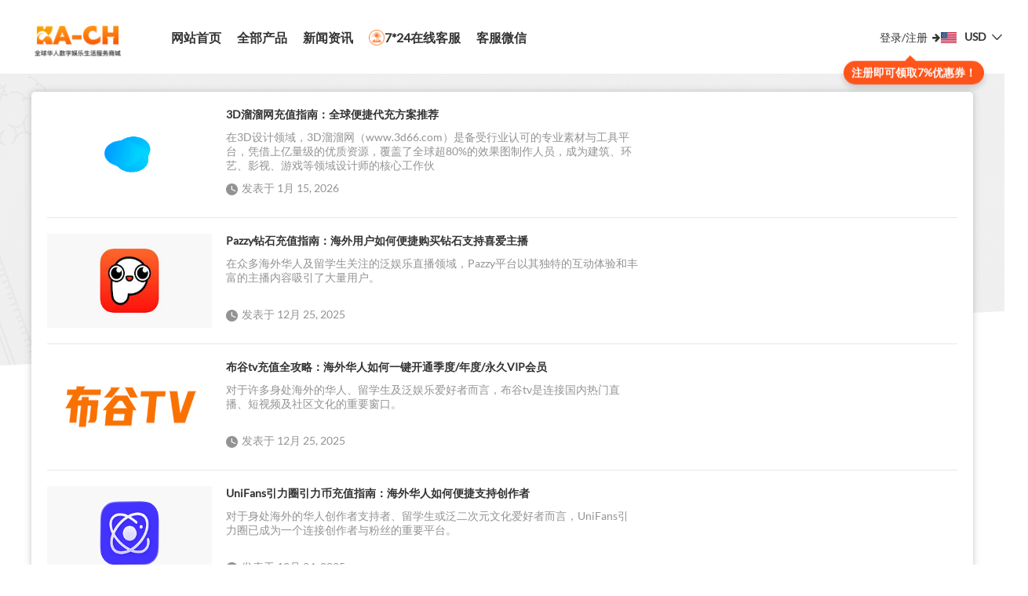

--- FILE ---
content_type: text/html;charset=UTF-8
request_url: https://www.ka-ch.com/news
body_size: 10891
content:
<!doctype html>
<html lang="zh-CN">
<head>
    <head>
    <!-- Google Tag Manager -->
    <script>(function(w,d,s,l,i){w[l]=w[l]||[];w[l].push({'gtm.start':new Date().getTime(),event:'gtm.js'});var f=d.getElementsByTagName(s)[0],j=d.createElement(s),dl=l!='dataLayer'?'&l='+l:'';j.async=true;j.src='https://www.googletagmanager.com/gtm.js?id='+i+dl;f.parentNode.insertBefore(j,f);})(window,document,'script','dataLayer','GTM-KHM36H5');</script>
    <!-- End Google Tag Manager -->
    
	<base href="/">
	<meta charset="UTF-8">
    <meta name="viewport" content="width=device-width, user-scalable=no, initial-scale=1.0, maximum-scale=1.0, minimum-scale=1.0">
    <meta http-equiv="X-UA-Compatible" content="IE=edge,chrome=1">
    <meta name="renderer" content="webkit">
    <title>News - KA-CH.com</title>
    <meta name="keywords">
    <meta name="description">
    <meta name="google-site-verification" content="wSi9Qvjbbig05gXu64z-mkHbyjMpQvxtc8LAoW2pZQ8" />
    <link rel="alternate" media="only screen and (max-width: 640px)" href="https://wap.ka-ch.com/news" />
    <link rel="canonical" href="https://www.ka-ch.com/news" />
    <link rel="stylesheet" href="static/css/v2-product-search.css">
    <link rel="stylesheet" href="static/css/v2-product-details.css">
    <link rel="icon" type="image/png" href="/static/icon/favicon-96x96.png" sizes="96x96" />
    <link rel="icon" type="image/svg+xml" href="/static/icon/favicon.svg" />
    <link rel="shortcut icon" href="/static/icon/favicon.ico" />
    <link rel="apple-touch-icon" sizes="180x180" href="/static/icon/apple-touch-icon.png" />
    <link rel="manifest" href="/static/js/config/manifest.json">
    <link rel="manifest" href="/static/icon/site.webmanifest" />
    <link rel="stylesheet" href="/static/css/v2-news.css">
    <link rel="stylesheet" href="/static/css/font-awesome.min.css">
	<link rel="stylesheet" href="/static/css/v2-index.css?v=4">
    <link rel="stylesheet" href="/static/css/home.css?v=3">
    <link rel="stylesheet" href="/static/css/ivc.css?v=3">
    <link rel="stylesheet" href="/static/layui-v2.6.8/layui/css/layui.css">
    <script src="/static/layui-v2.6.8/layui/layui.js"></script>
    <script type="text/javascript" src="/static/js/component/require/2.1.20/require.js"></script>
    <script type="text/javascript" src="/static/js/config/config.js?v=201905290002"></script>
    <script src="/static/js/component/jquery/2.1.1/jquery.js"></script>
    <script src="/static/js/sw-init.js"></script>

    <script>
        let deferredPrompt;
        window.addEventListener('beforeinstallprompt', (e) => {
            // 阻止 Chrome 67 及更早版本自动显示提示
            e.preventDefault();
            // 保存事件以便稍后使用
            deferredPrompt = e;
            // 更新 UI 以通知用户可以添加到主屏幕
            // addApp.style.display = 'block';
            $('#install_app').show();
        });

    </script>
    <script type="application/ld+json">
        {
            "@context": "https://schema.org",
            "@type": "Product",
            "description":"",
            "name": "News - KA-CH.com",
            "aggregateRating":{
                "@type":"aggregateRating",
                "ratingValue":"5",
                "reviewCount":""
            },
            "brand" :{
                "@type":"Brand",
                "name":""
            },
            "offers" :{
                "@type":"AggregateOffer",
                "offerCount":"",
                "lowPrice":"",
                "highPrice":"",
                "priceCurrency":"USD"
            }
        }
    </script>
    <script type="text/javascript">
    	require(['modules/common/common']);
    </script>
    
    <style type="text/css">
        .layui-layer-hui{
            color: #363636 !important;
        }
        .layui-layer-content { background-color: #EEEEEE; }
        .crumbsa {
            font-size: 14PX;
            line-height: 16PX;
            color: #363636;
        }

        .product-but > a.buy_but {width: 350px!important; padding: 17px 0px 0px 0px!important; }

        .product-option ul.pricebok { display: flex; justify-content: flex-start; align-items: center; flex-wrap: wrap; }

        .product-option ul.pricebok > li { margin-bottom: 20px; width: calc((100% - 30px) / 5); }

        .product-option ul.pricebok > li > a { width: auto; position: relative; }

        .badge-img { position: absolute; right: -1px; top: -7px; }

        .badge-text { left: -1px; top: -12px; font-size: 12px; padding: 1px 8px; color: #FFFFFF; line-height: 20px; position: absolute; background: #9749ed; border-radius: 10px 5px 10px 0px; }

        .recommon-list a { display: inline-block; height: 40px; line-height: 40px; text-align: center; margin: 0px 6px 10px 0px; margin-bottom: 20px; width: calc((100% - 30px) / 5); background-color: #fff; color: #363636; border-radius: 5px; border: 1px solid #e8e8e8; overflow: hidden; text-overflow: ellipsis; white-space: nowrap; }

        .recommon-list a.selection { background-color: #ff4200; color: #fff; }

        .option .product > img.product-img { width: auto; height: auto; max-width: 210px; max-height: 210px; }
        .crumbsa {
            font-size: 14PX;
            line-height: 16PX;
            color: #363636;
        }
    	.select-list .sl-list ul > li:hover { background: #FDD760; }
	    .gray { -webkit-filter: grayscale(100%); -moz-filter: grayscale(100%); -ms-filter: grayscale(100%); -o-filter: grayscale(100%); filter: grayscale(100%); filter: gray;}
		.page-bar .icon{ font-family: iconfont!important; -webkit-text-stroke-width: .2px; top:6px; margin: 0px 0px; }	
		.page-bar .icon { color:#171616; font-size: 16px; }
		.page li{ height: auto; width: auto; }
		.page li a:hover { color: #ff4200; }
		.page li a { color:#171616; }
		.g-head .nav-bar li {margin: 0 2px; min-width: 80px; max-width: 150px;}
        .top-right-bounce {
            position: absolute;  /* 固定定位 */
            top: 78px;       /* 距离顶部20px */
            right: -14px;
            width: max-content;
            height: 30px;
            border-radius: 15px;
            opacity:0.9;
            display: flex;
            justify-content: center;
            align-items: center;
            background-color:#FF4200;
            color:white;
            font-weight: bold;
            cursor: pointer;
            box-shadow: 0 4px 8px rgba(0, 0, 0, 0.2);
            animation: bounce 1.5s infinite ease-in-out;
            z-index:1000;  /* 确保在最上层 */
        }

        @keyframes bounce {
            0%, 100% {
                transform: translateY(0);
            }
            50% {
                transform: translateY(-15px);
            }
        }

        /* 悬停时暂停动画 */
        .top-right-bounce:hover {
            animation-play-state: paused;
            background-color: #FF4200;
        }
        .slide-wrap .wrap-main .pay-item .get .max-more ul, .slide-wrap .wrap-main .pay-item .pay .max-more ul{height: auto;}
        .global{ text-decoration:none; width: 50%;  float: left;  color: #fff; display: inline-block; vertical-align: middle;  text-align: center; height: 44px; line-height: 44px; padding: 0 10px; font-size: 18px; font-weight: 600; cursor: pointer; overflow: hidden; white-space: nowrap; text-overflow: ellipsis;}
        #quickbuy a:hover {color: #fff;}
        /*#YSF-BTN-HOLDER{ display: none; }*/
        .search_bok{
            margin:0px auto 10px auto !important;
            padding:0px !important;
            display: grid;
            justify-content: center;
        }
        .search_bok .search{
            width: 1200px !important;
            margin:0px !important;
            padding:20px 0;
        }
        .search_bok .search .search_inp{
            width: 1050px !important;
        }
    </style>

</head>
    <link rel="stylesheet" href="/static/css/v2-news.css">
</head>
<body>
<div id="page">
    <header>
    <div class="g-head">
        <div class="g-wrapper" style="display: flex;">
            <!--logo-->
            <div class="logo"><a href="/"><img src="https://image.vpayfast.com/image/2025/08/25/ad8668618f694e31981c8974503e62f3.png"></a></div>
            <!--nav-->
            <div class="nav-bar" style="width: 1000px; display: flex; justify-content: space-between;">
                <ul>
                    <li><a href="/">网站首页</a></li>
                    <li><a href="/product">全部产品</a></li>
<!--                    <li><a href="/product/search">搜索产品</a></li>-->
                    <li><a href="/news">新闻资讯</a></li>
                    <li><a href="javascript: void(0);" onclick="openChat();return false;" class="livechat_vpc" style="display: flex; align-items: center;"> <img src="/static/images/pp.gif" style="width: 20px;">7*24在线客服</a></li>
                    <li>
                        <a href="javascript: void(0);" >客服微信</a>
                        <div class="dl-app">
                            <div class="dl-item">
                                <div class="ewm fl"><img src="/static/images/serverUserWechat1.png" width="81" height="81"></div>
                                <div class="txt fl">
                                    <div class="t" style="padding: 5px 0;">KA-CH 客服微信</div>
                                    <div class="d">关注客服微信，优惠活动早知道</div>
                                    <div class="d" style="padding: 10px 0;">24/7H <a href="javascript: void(0);" style="color: #ff4200;display: inline;" onclick="openChat();return false;">在线客服&gt;&gt;</a></div>
                                </div>
                            </div>
                        </div>
                    </li><!--  th:text="#{common.message.text.menu.save-shortcut}"-->
                    <li id="install_app" style="display: none">
                        <a href="javascript:void(0)">
                            <span  style="padding-left:23px;">保存到桌面</span>
                            <div style="margin-top: -92px;"><img src="/static/images/jt.png" style="width: 25px;height: 20px;"></div>
                        </a>
                        </li>
                </ul>
	             <!--sign in-->
	             <div class="sign">
	                 <ul>
                         <li>
                             <a href="/signin"><span style="text-align: right;">登录/注册</span> <i class="fa fa-arrow-right"></i>
                             </a>
                         </li>

                         <!-- 已登录 -->
                         
	                 </ul>
                     
                         <div class="top-right-bounce" >
                             <div style="font-size: 14px;padding:0 10px 0 10px">注册即可领取7%优惠券！</div>
                             <div style="background: #FF4200;height: 10px;position: absolute;right: 89px;top: -5px;transform: rotate(133deg);width: 10px;"> </div>
                         </div>
                     
                     <!-- 币种list -->
                     <div class="select-lang" style="width: 0px;right: 50px">
                         <ul id="ulid2" class="l2">
                             <li id="liid2" style="pointer-events: none;">
                                 <img id="ulidImg" src="/static/images/corn/USD.jpg">
                                 <span id="ulid2s" class="s">USD</span>
                                 <i class="icon-arrow"><svg class="icon-down" style="width: 15px; height: 15px;vertical-align: middle;fill: currentColor;overflow: hidden;" viewBox="0 0 1024 1024" version="1.1" xmlns="http://www.w3.org/2000/svg" p-id="16915"><path d="M543.962 746.182l384.163-401.629c17.681-18.504 17.68-48.475 0-66.947s-46.361-18.474-64.043 0l-352.129 368.194-352.155-368.194c-17.68-18.474-46.331-18.474-64.012 0-17.682 18.474-17.682 48.444 0 66.947l384.163 401.629c17.652 18.504 46.331 18.504 64.012 0z" p-id="16916"></path></svg><svg class="icon-top" style="width: 15px; height: 15px;vertical-align: middle;fill: currentColor;overflow: hidden;" viewBox="0 0 1024 1024" version="1.1" xmlns="http://www.w3.org/2000/svg" p-id="16915"><path d="M543.962 746.182l384.163-401.629c17.681-18.504 17.68-48.475 0-66.947s-46.361-18.474-64.043 0l-352.129 368.194-352.155-368.194c-17.68-18.474-46.331-18.474-64.012 0-17.682 18.474-17.682 48.444 0 66.947l384.163 401.629c17.652 18.504 46.331 18.504 64.012 0z" p-id="16916"></path></svg></i>
                             </li>

                             <li data-code="USD">
                                 <img src="/static/images/corn/USD.jpg">
                                 <span class="s">USD</span>
                                 <span style="display: none;" class="h">USD</span>
                             </li>

                             <li data-code="TWD">
                                 <img src="/static/images/corn/TWD.jpg">
                                 <span class="s">TWD</span>
                                 <span style="display: none;" class="h">TWD</span>
                             </li>

                             <li data-code="CAD">
                                 <img src="/static/images/corn/CAD.jpg">
                                 <span class="s">CAD</span>
                                 <span style="display: none;" class="h">CAD</span>
                             </li>

                             <li data-code="EUR">
                                 <img src="/static/images/corn/EUR.jpg">
                                 <span class="s">EUR</span>
                                 <span style="display: none;" class="h">EUR</span>
                             </li>

                             <li data-code="GBP">
                                 <img src="/static/images/corn/GBP.jpg">
                                 <span class="s">GBP</span>
                                 <span style="display: none;" class="h">GBP</span>
                             </li>

                             <li data-code="SGD">
                                 <img src="/static/images/corn/SGD.jpg">
                                 <span class="s">SGD</span>
                                 <span style="display: none;" class="h">SGD</span>
                             </li>

                             <li data-code="MYR">
                                 <img src="/static/images/corn/MYR.jpg">
                                 <span class="s">MYR</span>
                                 <span style="display: none;" class="h">MYR</span>
                             </li>

                             <li data-code="PHP">
                                 <img src="/static/images/corn/PHP.jpg">
                                 <span class="s">PHP</span>
                                 <span style="display: none;" class="h">PHP</span>
                             </li>

                             <li data-code="AUD">
                                 <img src="/static/images/corn/AUD.jpg">
                                 <span class="s">AUD</span>
                                 <span style="display: none;" class="h">AUD</span>
                             </li>

                             <li data-code="NZD">
                                 <img src="/static/images/corn/NZD.jpg">
                                 <span class="s">NZD</span>
                                 <span style="display: none;" class="h">NZD</span>
                             </li>

                             <li data-code="HKD">
                                 <img src="/static/images/corn/HKD.jpg">
                                 <span class="s">HKD</span>
                                 <span style="display: none;" class="h">HKD</span>
                             </li>

                             <li data-code="JPY">
                                 <img src="/static/images/corn/JPY.jpg">
                                 <span class="s">JPY</span>
                                 <span style="display: none;" class="h">JPY</span>
                             </li>

                             <li data-code="MXN">
                                 <img src="/static/images/corn/MXN.jpg">
                                 <span class="s">MXN</span>
                                 <span style="display: none;" class="h">MXN</span>
                             </li>

                             <li data-code="ARS">
                                 <img src="/static/images/corn/ARS.jpg">
                                 <span class="s">ARS</span>
                                 <span style="display: none;" class="h">ARS</span>
                             </li>

                             <li data-code="INR">
                                 <img src="/static/images/corn/INR.jpg">
                                 <span class="s">INR</span>
                                 <span style="display: none;" class="h">INR</span>
                             </li>

                             <li data-code="BRL">
                                 <img src="/static/images/corn/BRL.jpg">
                                 <span class="s">BRL</span>
                                 <span style="display: none;" class="h">BRL</span>
                             </li>

                             <li data-code="IDR">
                                 <img src="/static/images/corn/IDR.jpg">
                                 <span class="s">IDR</span>
                                 <span style="display: none;" class="h">IDR</span>
                             </li>

                             <li data-code="CRC">
                                 <img src="/static/images/corn/CRC.jpg">
                                 <span class="s">CRC</span>
                                 <span style="display: none;" class="h">CRC</span>
                             </li>

                             <li data-code="SEK">
                                 <img src="/static/images/corn/SEK.jpg">
                                 <span class="s">SEK</span>
                                 <span style="display: none;" class="h">SEK</span>
                             </li>

                             <li data-code="PLN">
                                 <img src="/static/images/corn/PLN.jpg">
                                 <span class="s">PLN</span>
                                 <span style="display: none;" class="h">PLN</span>
                             </li>

                             <li data-code="KRW">
                                 <img src="/static/images/corn/KRW.jpg">
                                 <span class="s">KRW</span>
                                 <span style="display: none;" class="h">KRW</span>
                             </li>

                             <li data-code="NGN">
                                 <img src="/static/images/corn/NGN.jpg">
                                 <span class="s">NGN</span>
                                 <span style="display: none;" class="h">NGN</span>
                             </li>

                             <li data-code="NOK">
                                 <img src="/static/images/corn/NOK.jpg">
                                 <span class="s">NOK</span>
                                 <span style="display: none;" class="h">NOK</span>
                             </li>

                             <li data-code="DKK">
                                 <img src="/static/images/corn/DKK.jpg">
                                 <span class="s">DKK</span>
                                 <span style="display: none;" class="h">DKK</span>
                             </li>

                             <li data-code="CLP">
                                 <img src="/static/images/corn/CLP.jpg">
                                 <span class="s">CLP</span>
                                 <span style="display: none;" class="h">CLP</span>
                             </li>

                             <li data-code="THB">
                                 <img src="/static/images/corn/THB.jpg">
                                 <span class="s">THB</span>
                                 <span style="display: none;" class="h">THB</span>
                             </li>

                             <li data-code="UYU">
                                 <img src="/static/images/corn/UYU.jpg">
                                 <span class="s">UYU</span>
                                 <span style="display: none;" class="h">UYU</span>
                             </li>

                             <li data-code="BGN">
                                 <img src="/static/images/corn/BGN.jpg">
                                 <span class="s">BGN</span>
                                 <span style="display: none;" class="h">BGN</span>
                             </li>

                             <li data-code="CHF">
                                 <img src="/static/images/corn/CHF.jpg">
                                 <span class="s">CHF</span>
                                 <span style="display: none;" class="h">CHF</span>
                             </li>

                             <li data-code="CZK">
                                 <img src="/static/images/corn/CZK.jpg">
                                 <span class="s">CZK</span>
                                 <span style="display: none;" class="h">CZK</span>
                             </li>

                             <li data-code="HUF">
                                 <img src="/static/images/corn/HUF.jpg">
                                 <span class="s">HUF</span>
                                 <span style="display: none;" class="h">HUF</span>
                             </li>

                             <li data-code="ILS">
                                 <img src="/static/images/corn/ILS.jpg">
                                 <span class="s">ILS</span>
                                 <span style="display: none;" class="h">ILS</span>
                             </li>

                             <li data-code="PEN">
                                 <img src="/static/images/corn/PEN.jpg">
                                 <span class="s">PEN</span>
                                 <span style="display: none;" class="h">PEN</span>
                             </li>

                             <li data-code="RON">
                                 <img src="/static/images/corn/RON.jpg">
                                 <span class="s">RON</span>
                                 <span style="display: none;" class="h">RON</span>
                             </li>

                             <li data-code="ZAR">
                                 <img src="/static/images/corn/ZAR.jpg">
                                 <span class="s">ZAR</span>
                                 <span style="display: none;" class="h">ZAR</span>
                             </li>

                             <li data-code="VND">
                                 <img src="/static/images/corn/VND.jpg">
                                 <span class="s">VND</span>
                                 <span style="display: none;" class="h">VND</span>
                             </li>

                             <li data-code="PKR">
                                 <img src="/static/images/corn/PKR.jpg">
                                 <span class="s">PKR</span>
                                 <span style="display: none;" class="h">PKR</span>
                             </li>

                             <li data-code="SAR">
                                 <img src="/static/images/corn/SAR.jpg">
                                 <span class="s">SAR</span>
                                 <span style="display: none;" class="h">SAR</span>
                             </li>

                             <li data-code="QAR">
                                 <img src="/static/images/corn/QAR.jpg">
                                 <span class="s">QAR</span>
                                 <span style="display: none;" class="h">QAR</span>
                             </li>

                             <li data-code="AED">
                                 <img src="/static/images/corn/AED.jpg">
                                 <span class="s">AED</span>
                                 <span style="display: none;" class="h">AED</span>
                             </li>

                             <li data-code="ETB">
                                 <img src="/static/images/corn/ETB.jpg">
                                 <span class="s">ETB</span>
                                 <span style="display: none;" class="h">ETB</span>
                             </li>

                             <li data-code="MOP">
                                 <img src="/static/images/corn/MOP.jpg">
                                 <span class="s">MOP</span>
                                 <span style="display: none;" class="h">MOP</span>
                             </li>

                             <li data-code="COP">
                                 <img src="/static/images/corn/COP.jpg">
                                 <span class="s">COP</span>
                                 <span style="display: none;" class="h">COP</span>
                             </li>

                             <li data-code="GHS">
                                 <img src="/static/images/corn/GHS.jpg">
                                 <span class="s">GHS</span>
                                 <span style="display: none;" class="h">GHS</span>
                             </li>

                             <li data-code="UGX">
                                 <img src="/static/images/corn/UGX.jpg">
                                 <span class="s">UGX</span>
                                 <span style="display: none;" class="h">UGX</span>
                             </li>

                             <li data-code="TZS">
                                 <img src="/static/images/corn/TZS.jpg">
                                 <span class="s">TZS</span>
                                 <span style="display: none;" class="h">TZS</span>
                             </li>

                             <li data-code="RWF">
                                 <img src="/static/images/corn/RWF.jpg">
                                 <span class="s">RWF</span>
                                 <span style="display: none;" class="h">RWF</span>
                             </li>

                             <li data-code="KES">
                                 <img src="/static/images/corn/KES.jpg">
                                 <span class="s">KES</span>
                                 <span style="display: none;" class="h">KES</span>
                             </li>

                             <li data-code="KWD">
                                 <img src="/static/images/corn/KWD.jpg">
                                 <span class="s">KWD</span>
                                 <span style="display: none;" class="h">KWD</span>
                             </li>

                             <li data-code="NPR">
                                 <img src="/static/images/corn/NPR.jpg">
                                 <span class="s">NPR</span>
                                 <span style="display: none;" class="h">NPR</span>
                             </li>
                         </ul>
                     </div>
	             </div>

            </div>



        </div>
    </div>

    

    <div id="popDiv" style="display: none;">
        <div id="text" style="display: flex;">
			<a href="https://www.ka-ch.com/product/5102?-affi-84656" target="_blank"><img src="https://image.vpayfast.com/image/2026/01/15/df8f28f5c8b94ac69f27385e13aea5f6.png" alt="" /></a>
			<div class="close" style="margin: 12px 0 0 20px;">
	            <a href="javascript:void(0)" id="closepopId" onclick="closePop()">&nbsp;X&nbsp;</a>
	        </div>
        </div>
    </div>
    <script>

        $('body').on('click', '#install_app', function () {
            $('#install_app').hide()
            // 显示之前保存的提示
            deferredPrompt.prompt();

            // 等待用户的响应以决定是否安装应用程序
            deferredPrompt.userChoice.then((choiceResult) => {
                if (choiceResult.outcome === 'accepted') {
                    console.log('用户接受了安装提示');
                } else {
                    console.log('用户拒绝了安装提示');
                }
                deferredPrompt = null;
            });
        })

    </script>

<script type="text/javascript">
	require(['modules/common/language']);
	
    document.onkeydown = function(event){
        if(event.keyCode==27){
            // 事件
            console.log("按下了推出建");
            $('#closepopId').click();

        }

        if(event.keyCode==115){
            // 事件
            console.log("按下了F4");
            $('#closepopId').click();
        }
    }
    function popTwoDiv(){
        // 获取div元素
        var popBox = document.getElementById("popDivTwo");

        // 控制div的显示与隐藏
        popBox.style.display = "flex";
    }
    $("#closepopTwoId").on("click",function(e){
        // 获取弹出窗口元素
        let popDiv = document.getElementById("popDivTwo");

        popDiv.style.display = "none";
    })

    function popDiv(){
        // 获取div元素
        var popBox = document.getElementById("popDiv");

        // 控制div的显示与隐藏
        popBox.style.display = "flex";
    }

    function closePop(){
        // 获取弹出窗口元素
        let popDiv = document.getElementById("popDiv");

        popDiv.style.display = "none";
    }
    // 存储带有过期时间的数据
    function setItemWithExpiry(key, value, ttl) {
        const now = new Date();
        // ttl 是过期时间（单位：毫秒）
        if (ttl!=null){
            const item = {
                value: value,
                expiry: now.getTime() + ttl,
            };
            localStorage.setItem(key, JSON.stringify(item));
        }
    }

    function getItemWithExpiry(key) {
        const itemStr = localStorage.getItem(key);
        if (!itemStr) {
            return null;
        }
        const item = JSON.parse(itemStr);
        const now = new Date();
        if (now.getTime() > item.expiry) {
            localStorage.removeItem(key);
            return null;
        }
        return item.value;
    }
    window.onload = function() {
        // 弹出广告之前判断是否弹出过今日广告，如果没有弹出过则弹出广告，否则不弹广告
        var myDate = new Date;
        var day = myDate.getDate(); // 获取当前日
        var popBoo = sessionStorage.getItem('popBoo');
        if(popBoo == null || popBoo == undefined || popBoo == '' || popBoo != day) {
            var popupIndex = 'com.softisland.common.data.vo.VNews@3397af7d'
            var overallSituationFlag = false;
            if(popupIndex != null){
                if(overallSituationFlag==false)
                    setTimeout(()=>{
                        sessionStorage.setItem('popBoo', day);
                        popDiv();
                    },3000)
               else{
                    var userId  ='';
                    var code  = '';
                    const key = 'advert_'+code+'_'+userId;
                    const retrievedValue = getItemWithExpiry(key);
                    if (retrievedValue!=null){
                        setTimeout(()=>{
                            sessionStorage.setItem('popBoo', day);
                            popDiv();
                        },3000)
                    }
                }

            }

        }
        // 优惠券弹窗
        var pathname = window.location.pathname;
        var userId  ='';
        var overallSituationFlag =false;
        if (userId !=null && userId!='' && overallSituationFlag && pathname!='/shoppingcart'  && overallSituationFlag){
            var code  = '';
            const key = 'advert_'+code+'_'+userId;
            const value = 'advert_'+code+'_'+userId;
            const ttl = 24000 * 60 * 60; // 24小时后过期;
            const retrievedValue = getItemWithExpiry(key);
            var popBoo =  sessionStorage.getItem('popBoo');
            if (retrievedValue==null ){
                setTimeout(()=>{
                    if(popBoo == null) {
                        popTwoDiv()
                        setItemWithExpiry(key, value, ttl);
                    }
                    if(popBoo != null && retrievedValue==null) {
                        popTwoDiv()
                        setItemWithExpiry(key, value, ttl);
                    }

                },4000)
            }else{
                setItemWithExpiry(key, value);
            }
        }

        document.getElementById("inner").onclick = function() {
            $('#closepopId').click();
            $('#closepopIdTwo').click();
        }

    }


</script>
<style type="text/css">
	#popDiv {
		top: 50%;
		left: 50%;
		height: 100%;
		width: 100%;
		margin: auto;
		z-index: 999;
		display: none;
		position: fixed;
		justify-content: center;
		align-items: center;
		transform: translate(-50%,-50%);
		background-color: rgba(0,0,0,.7);
	}
	
	/* 关闭按钮样式 */
	#popDiv .close a {
	  	padding: 10px;
	  	color: #fff;
	  	font-family: inherit;
	  	font-weight: 400;
	  	font-size: 20px;
	  	font-style: inherit;
	  	line-height: 20px;
	  	border: 1px none #fff;
	  	background-color: red;
	  	box-shadow: 1px 1px 3px 0px rgba(2,2,2,.23);
	  	text-shadow: 0px 0px 0px rgba(0,0,0,.23);
	}

    #popDivTwo {
        top: 50%;
        left: 50%;
        height: 100%;
        width: 100%;
        margin: auto;
        z-index: 999;
        display: none;
        position: fixed;
        justify-content: center;
        align-items: center;
        transform: translate(-50%,-50%);
        background-color: rgba(0,0,0,.7);
    }

    /* 关闭按钮样式 */
    #popDivTwo .close a {
        padding: 10px;
        color: #fff;
        font-family: inherit;
        font-weight: 400;
        font-size: 20px;
        font-style: inherit;
        line-height: 20px;
        border: 1px none #fff;
        background-color: red;
        box-shadow: 1px 1px 3px 0px rgba(2,2,2,.23);
        text-shadow: 0px 0px 0px rgba(0,0,0,.23);
    }
</style>
</header>
    <div id="inner">
		<div class="newsbok">
			<div class="news-list">
				<div class="news-info">
					<a href="/news/detail/119293" class="news-img"><img class="lazy" src="/static/images/loading.gif" alt="3D溜溜网充值指南：全球便捷代充方案推荐"></a>
					<ul class="news-synopsis">
						<li><a href="/news/detail/119293">3D溜溜网充值指南：全球便捷代充方案推荐</a></li>
						<li>在3D设计领域，3D溜溜网（www.3d66.com）是备受行业认可的专业素材与工具平台，凭借上亿量级的优质资源，覆盖了全球超80%的效果图制作人员，成为建筑、环艺、影视、游戏等领域设计师的核心工作伙</li>
						<li><svg class="icon-news" viewBox="0 0 1024 1024" version="1.1" xmlns="http://www.w3.org/2000/svg" p-id="21483"><path d="M512 0C228.430769 0 0 228.430769 0 512S231.030154 1024 512 1024c283.569231 0 512-228.430769 512-512S792.969846 0 512 0z m333.430154 666.939077c-7.876923 15.753846-20.952615 23.630769-36.706462 23.630769-5.277538 0-10.555077 0-15.753846-2.678154L490.968615 551.384615a41.196308 41.196308 0 0 1-23.630769-36.78523v-283.569231c0-20.952615 18.432-39.384615 39.384616-39.384616 21.031385 0 39.384615 18.432 39.384615 39.384616v259.938461l278.370461 126.03077c20.952615 7.876923 28.829538 28.908308 20.952616 49.939692z" p-id="21484" data-spm-anchor-id="a313x.7781069.1998910419.i3"></path></svg><span>发表于</span>&nbsp<span>1月 15, 2026</span></li>
					</ul>
				</div>
				<div class="news-info">
					<a href="/news/detail/119244" class="news-img"><img class="lazy" data-original="https://image.vpayfast.com/image/2025/12/25/833fa5c514a44b3ebb3d2f537521f618.jpg"  src="/static/images/loading.gif" alt="Pazzy钻石充值指南：海外用户如何便捷购买钻石支持喜爱主播"></a>
					<ul class="news-synopsis">
						<li><a href="/news/detail/119244">Pazzy钻石充值指南：海外用户如何便捷购买钻石支持喜爱主播</a></li>
						<li>在众多海外华人及留学生关注的泛娱乐直播领域，Pazzy平台以其独特的互动体验和丰富的主播内容吸引了大量用户。</li>
						<li><svg class="icon-news" viewBox="0 0 1024 1024" version="1.1" xmlns="http://www.w3.org/2000/svg" p-id="21483"><path d="M512 0C228.430769 0 0 228.430769 0 512S231.030154 1024 512 1024c283.569231 0 512-228.430769 512-512S792.969846 0 512 0z m333.430154 666.939077c-7.876923 15.753846-20.952615 23.630769-36.706462 23.630769-5.277538 0-10.555077 0-15.753846-2.678154L490.968615 551.384615a41.196308 41.196308 0 0 1-23.630769-36.78523v-283.569231c0-20.952615 18.432-39.384615 39.384616-39.384616 21.031385 0 39.384615 18.432 39.384615 39.384616v259.938461l278.370461 126.03077c20.952615 7.876923 28.829538 28.908308 20.952616 49.939692z" p-id="21484" data-spm-anchor-id="a313x.7781069.1998910419.i3"></path></svg><span>发表于</span>&nbsp<span>12月 25, 2025</span></li>
					</ul>
				</div>
				<div class="news-info">
					<a href="/news/detail/119242" class="news-img"><img class="lazy" data-original="https://image.vpayfast.com/image/2025/12/25/9d78d678d0de4a449b7232c3ec13fd4f.png"  src="/static/images/loading.gif" alt="布谷tv充值全攻略：海外华人如何一键开通季度/年度/永久VIP会员"></a>
					<ul class="news-synopsis">
						<li><a href="/news/detail/119242">布谷tv充值全攻略：海外华人如何一键开通季度/年度/永久VIP会员</a></li>
						<li>对于许多身处海外的华人、留学生及泛娱乐爱好者而言，布谷tv是连接国内热门直播、短视频及社区文化的重要窗口。</li>
						<li><svg class="icon-news" viewBox="0 0 1024 1024" version="1.1" xmlns="http://www.w3.org/2000/svg" p-id="21483"><path d="M512 0C228.430769 0 0 228.430769 0 512S231.030154 1024 512 1024c283.569231 0 512-228.430769 512-512S792.969846 0 512 0z m333.430154 666.939077c-7.876923 15.753846-20.952615 23.630769-36.706462 23.630769-5.277538 0-10.555077 0-15.753846-2.678154L490.968615 551.384615a41.196308 41.196308 0 0 1-23.630769-36.78523v-283.569231c0-20.952615 18.432-39.384615 39.384616-39.384616 21.031385 0 39.384615 18.432 39.384615 39.384616v259.938461l278.370461 126.03077c20.952615 7.876923 28.829538 28.908308 20.952616 49.939692z" p-id="21484" data-spm-anchor-id="a313x.7781069.1998910419.i3"></path></svg><span>发表于</span>&nbsp<span>12月 25, 2025</span></li>
					</ul>
				</div>
				<div class="news-info">
					<a href="/news/detail/119240" class="news-img"><img class="lazy" data-original="https://image.vpayfast.com/image/2025/12/25/5a1388b08bfd4531ad2e2a08e335cdfa.png"  src="/static/images/loading.gif" alt="UniFans引力圈引力币充值指南：海外华人如何便捷支持创作者"></a>
					<ul class="news-synopsis">
						<li><a href="/news/detail/119240">UniFans引力圈引力币充值指南：海外华人如何便捷支持创作者</a></li>
						<li>对于身处海外的华人创作者支持者、留学生或泛二次元文化爱好者而言，UniFans引力圈已成为一个连接创作者与粉丝的重要平台。</li>
						<li><svg class="icon-news" viewBox="0 0 1024 1024" version="1.1" xmlns="http://www.w3.org/2000/svg" p-id="21483"><path d="M512 0C228.430769 0 0 228.430769 0 512S231.030154 1024 512 1024c283.569231 0 512-228.430769 512-512S792.969846 0 512 0z m333.430154 666.939077c-7.876923 15.753846-20.952615 23.630769-36.706462 23.630769-5.277538 0-10.555077 0-15.753846-2.678154L490.968615 551.384615a41.196308 41.196308 0 0 1-23.630769-36.78523v-283.569231c0-20.952615 18.432-39.384615 39.384616-39.384616 21.031385 0 39.384615 18.432 39.384615 39.384616v259.938461l278.370461 126.03077c20.952615 7.876923 28.829538 28.908308 20.952616 49.939692z" p-id="21484" data-spm-anchor-id="a313x.7781069.1998910419.i3"></path></svg><span>发表于</span>&nbsp<span>12月 24, 2025</span></li>
					</ul>
				</div>
				<div class="news-info">
					<a href="/news/detail/119238" class="news-img"><img class="lazy" data-original="https://image.vpayfast.com/image/2025/12/24/f907dae462484d08991c1aebbd5b2e34.png"  src="/static/images/loading.gif" alt="Dino充值指南：海外华人如何便捷购买钻石"></a>
					<ul class="news-synopsis">
						<li><a href="/news/detail/119238">Dino充值指南：海外华人如何便捷购买钻石</a></li>
						<li>对于许多海外华人和留学生来说，Dino是一个用声音构建的情感世界，无论你在浩瀚宇宙的何方，有着什么兴趣爱好，都可以在这里结交到新的朋友，找到陪伴你的人。</li>
						<li><svg class="icon-news" viewBox="0 0 1024 1024" version="1.1" xmlns="http://www.w3.org/2000/svg" p-id="21483"><path d="M512 0C228.430769 0 0 228.430769 0 512S231.030154 1024 512 1024c283.569231 0 512-228.430769 512-512S792.969846 0 512 0z m333.430154 666.939077c-7.876923 15.753846-20.952615 23.630769-36.706462 23.630769-5.277538 0-10.555077 0-15.753846-2.678154L490.968615 551.384615a41.196308 41.196308 0 0 1-23.630769-36.78523v-283.569231c0-20.952615 18.432-39.384615 39.384616-39.384616 21.031385 0 39.384615 18.432 39.384615 39.384616v259.938461l278.370461 126.03077c20.952615 7.876923 28.829538 28.908308 20.952616 49.939692z" p-id="21484" data-spm-anchor-id="a313x.7781069.1998910419.i3"></path></svg><span>发表于</span>&nbsp<span>12月 24, 2025</span></li>
					</ul>
				</div>
				<div class="news-info">
					<a href="/news/detail/119236" class="news-img"><img class="lazy" data-original="https://image.vpayfast.com/image/2025/12/24/3fa6a238abee428dbd728d78c810dbb6.png"  src="/static/images/loading.gif" alt="Favcomic喜漫充值全攻略：海外华人轻松充值金币、月票指南"></a>
					<ul class="news-synopsis">
						<li><a href="/news/detail/119236">Favcomic喜漫充值全攻略：海外华人轻松充值金币、月票指南</a></li>
						<li>在海外留学或生活，想追看最新国漫、轻松阅读热门漫画？Favcomic喜漫无疑是许多华人的首选平台之一。</li>
						<li><svg class="icon-news" viewBox="0 0 1024 1024" version="1.1" xmlns="http://www.w3.org/2000/svg" p-id="21483"><path d="M512 0C228.430769 0 0 228.430769 0 512S231.030154 1024 512 1024c283.569231 0 512-228.430769 512-512S792.969846 0 512 0z m333.430154 666.939077c-7.876923 15.753846-20.952615 23.630769-36.706462 23.630769-5.277538 0-10.555077 0-15.753846-2.678154L490.968615 551.384615a41.196308 41.196308 0 0 1-23.630769-36.78523v-283.569231c0-20.952615 18.432-39.384615 39.384616-39.384616 21.031385 0 39.384615 18.432 39.384615 39.384616v259.938461l278.370461 126.03077c20.952615 7.876923 28.829538 28.908308 20.952616 49.939692z" p-id="21484" data-spm-anchor-id="a313x.7781069.1998910419.i3"></path></svg><span>发表于</span>&nbsp<span>12月 24, 2025</span></li>
					</ul>
				</div>
				<div class="news-info">
					<a href="/news/detail/119233" class="news-img"><img class="lazy" data-original="https://image.vpayfast.com/other/2025/12/24/5dce0d3529264ae69dcfefc27cdab64d.webp"  src="/static/images/loading.gif" alt="一站式苹果iTunes充值指南：海外华人、留学生的便捷之选"></a>
					<ul class="news-synopsis">
						<li><a href="/news/detail/119233">一站式苹果iTunes充值指南：海外华人、留学生的便捷之选</a></li>
						<li>在数字化生活日益普及的今天，苹果iTunes已成为全球用户获取娱乐、学习与应用服务的核心平台之一。</li>
						<li><svg class="icon-news" viewBox="0 0 1024 1024" version="1.1" xmlns="http://www.w3.org/2000/svg" p-id="21483"><path d="M512 0C228.430769 0 0 228.430769 0 512S231.030154 1024 512 1024c283.569231 0 512-228.430769 512-512S792.969846 0 512 0z m333.430154 666.939077c-7.876923 15.753846-20.952615 23.630769-36.706462 23.630769-5.277538 0-10.555077 0-15.753846-2.678154L490.968615 551.384615a41.196308 41.196308 0 0 1-23.630769-36.78523v-283.569231c0-20.952615 18.432-39.384615 39.384616-39.384616 21.031385 0 39.384615 18.432 39.384615 39.384616v259.938461l278.370461 126.03077c20.952615 7.876923 28.829538 28.908308 20.952616 49.939692z" p-id="21484" data-spm-anchor-id="a313x.7781069.1998910419.i3"></path></svg><span>发表于</span>&nbsp<span>12月 24, 2025</span></li>
					</ul>
				</div>
				<div class="news-info">
					<a href="/news/detail/119231" class="news-img"><img class="lazy" data-original="https://image.vpayfast.com/other/2025/12/24/62bea994bb3548b19da44ebab1f1021e.webp"  src="/static/images/loading.gif" alt="虎牙直播与虎牙币充值：海外华人专属的互动指南"></a>
					<ul class="news-synopsis">
						<li><a href="/news/detail/119231">虎牙直播与虎牙币充值：海外华人专属的互动指南</a></li>
						<li>当全球超过1.6亿月活用户在虎牙直播平台上为喜爱的主播欢呼时，海外华人和留学生常常因支付壁垒而错失互动的瞬间</li>
						<li><svg class="icon-news" viewBox="0 0 1024 1024" version="1.1" xmlns="http://www.w3.org/2000/svg" p-id="21483"><path d="M512 0C228.430769 0 0 228.430769 0 512S231.030154 1024 512 1024c283.569231 0 512-228.430769 512-512S792.969846 0 512 0z m333.430154 666.939077c-7.876923 15.753846-20.952615 23.630769-36.706462 23.630769-5.277538 0-10.555077 0-15.753846-2.678154L490.968615 551.384615a41.196308 41.196308 0 0 1-23.630769-36.78523v-283.569231c0-20.952615 18.432-39.384615 39.384616-39.384616 21.031385 0 39.384615 18.432 39.384615 39.384616v259.938461l278.370461 126.03077c20.952615 7.876923 28.829538 28.908308 20.952616 49.939692z" p-id="21484" data-spm-anchor-id="a313x.7781069.1998910419.i3"></path></svg><span>发表于</span>&nbsp<span>12月 24, 2025</span></li>
					</ul>
				</div>
				<div class="news-info">
					<a href="/news/detail/119191" class="news-img"><img class="lazy" data-original="https://image.vpayfast.com/image/2025/12/04/6ad2ca00a3f54f7a96555e5df1c3a32b.png"  src="/static/images/loading.gif" alt="2025抖音年度嘉年华火热开赛！充值立享6% 优惠，为心仪主播冲击榜单助力！"></a>
					<ul class="news-synopsis">
						<li><a href="/news/detail/119191">2025抖音年度嘉年华火热开赛！充值立享6% 优惠，为心仪主播冲击榜单助力！</a></li>
						<li>2025 年的抖音直播「年度嘉年华」已经在 12 月 1 日正式揭幕！作为全年含金量最高的官方赛事，无论是主播、公会还是粉丝，都摩拳擦掌，希望能在岁末为自己心爱的直播间冲上一波热度。 为了让大家助力更</li>
						<li><svg class="icon-news" viewBox="0 0 1024 1024" version="1.1" xmlns="http://www.w3.org/2000/svg" p-id="21483"><path d="M512 0C228.430769 0 0 228.430769 0 512S231.030154 1024 512 1024c283.569231 0 512-228.430769 512-512S792.969846 0 512 0z m333.430154 666.939077c-7.876923 15.753846-20.952615 23.630769-36.706462 23.630769-5.277538 0-10.555077 0-15.753846-2.678154L490.968615 551.384615a41.196308 41.196308 0 0 1-23.630769-36.78523v-283.569231c0-20.952615 18.432-39.384615 39.384616-39.384616 21.031385 0 39.384615 18.432 39.384615 39.384616v259.938461l278.370461 126.03077c20.952615 7.876923 28.829538 28.908308 20.952616 49.939692z" p-id="21484" data-spm-anchor-id="a313x.7781069.1998910419.i3"></path></svg><span>发表于</span>&nbsp<span>12月 04, 2025</span></li>
					</ul>
				</div>
				<div class="news-info">
					<a href="/news/detail/119181" class="news-img"><img class="lazy" data-original="https://image.vpayfast.com/other/2025/12/02/8f0e1ab045b5482ebd8f295acee08931.webp"  src="/static/images/loading.gif" alt="海外抖音充值无忧：一键搞定抖音抖币，全球支付随心充"></a>
					<ul class="news-synopsis">
						<li><a href="/news/detail/119181">海外抖音充值无忧：一键搞定抖音抖币，全球支付随心充</a></li>
						<li>在世界另一端，给喜欢的抖音主播打赏礼物，不再是支付方式受限的烦恼。</li>
						<li><svg class="icon-news" viewBox="0 0 1024 1024" version="1.1" xmlns="http://www.w3.org/2000/svg" p-id="21483"><path d="M512 0C228.430769 0 0 228.430769 0 512S231.030154 1024 512 1024c283.569231 0 512-228.430769 512-512S792.969846 0 512 0z m333.430154 666.939077c-7.876923 15.753846-20.952615 23.630769-36.706462 23.630769-5.277538 0-10.555077 0-15.753846-2.678154L490.968615 551.384615a41.196308 41.196308 0 0 1-23.630769-36.78523v-283.569231c0-20.952615 18.432-39.384615 39.384616-39.384616 21.031385 0 39.384615 18.432 39.384615 39.384616v259.938461l278.370461 126.03077c20.952615 7.876923 28.829538 28.908308 20.952616 49.939692z" p-id="21484" data-spm-anchor-id="a313x.7781069.1998910419.i3"></path></svg><span>发表于</span>&nbsp<span>12月 02, 2025</span></li>
					</ul>
				</div>
				<div class="page-bok">
					<ul class="page">
	    				<li><a href="javascript: void(0);" class="icon icon-jiantou1"></a></li>
	    				<li><a href="javascript: void(0);" class="selection">1</a></li>
	    				<li><a href="/news?pageno=2">2</a></li>
	    				<li><a href="/news?pageno=3">3</a></li>
	    				<li><a href="/news?pageno=4">4</a></li>
	    				<li><a href="/news?pageno=5">5</a></li>
	    				<li><a href="/news?pageno=6">6</a></li>
	    				<li><a href="/news?pageno=7">7</a></li>
	    				<li><a href="/news?pageno=8">8</a></li>
	    				<li><a  href="/news?pageno=2" class="icon icon-jiantou2"></a></li>
	    			</ul>
        		</div>
			</div>
			
<!--			<th:block th:replace="~{layout/front-right-pay :: index}" />-->
			
			<div style="clear: both;"></div>
		</div>
    </div>
    <!-- 底部Copyright 等信息  -->
	<footer>
    <div class="g-footer" style="height: 100%;">
        <div class="g-wrapper">
            <div class="f-tit" >为什么选择KA-CH 海外充值平台</div>
            <div class="anw-list clearfix">
                <div class="al fast">
                    <div class="ico"></div>
                    <div class="tit">交货快</div>
                    <div class="desc">我们将在几分钟内完成您的订单</div>
                </div>
                <div class="al comp">
                    <div class="ico"></div>
                    <div class="tit">有竞争力的价格</div>
                    <div class="desc">购买更多，节省更多</div>
                </div>
                <div class="al serve">
                    <div class="ico"></div>
                    <div class="tit">7 * 24服务保证</div>
                    <div class="desc">请随时与我们联系</div>
                </div>
            </div>

            <div style="padding: 10px;text-align: center;display: flex;align-items: center;justify-content: center" >

                <div style="margin-right: 10px">
                    不同场景了解KA-CH，关注我们：
                </div>
                <div style="margin-right: 10px;border:1px solid silver;border-radius: 15px;width: 68px;height: 37px ">
                    <a href="https://www.xiaohongshu.com/user/profile/5f92a3ec0000000001007bc3?xhsshare=CopyLink&appuid=5f92a3ec0000000001007bc3&apptime=1716282680" target="_blank">
                        <img src="/static/images/about/minRed3.png" class="img_div_left" style="width: 50px;height: 25px;margin-top: 5px"/>
                    </a>

                </div>
                <div style="margin-right: 10px;border:1px solid silver;border-radius: 15px;width: 68px;height: 37px">
                    <a href="https://v.douyin.com/i277epQK/" target="_blank">
                        <img src="/static/images/about/douyin2.png" class="img_div_left" style="width: 50px;height: 21px;margin-top: 7px"/>
                    </a>

                </div>

            </div>
            <div style="padding: 10px;text-align: center;">
            	<a target="_blank" href="/news/detail/117137" style="padding: 10px;">条款与条件</a>
            	<a target="_blank" href="/news/detail/117138" style="padding: 10px;">隐私政策</a>
            	<a target="_blank" href="/news/detail/117139" style="padding: 10px;">退款政策</a>
            	<a target="_blank" href="/news/detail/117140" style="padding: 10px;">联系我们</a>
                <a target="_blank" href="https://www.dbim.com/" style="padding: 10px;">DBIM</a>
            </div>
            <div class="copy">© 2005-<script>document.write(new Date().getFullYear());</script> KA-CH.COM. All Rights Reserved.</div>
        </div>
    </div>

    <!-- Google Tag Manager (noscript) -->
    <noscript><iframe src="https://www.googletagmanager.com/ns.html?id=GTM-KHM36H5" height="0" width="0" style="display:none;visibility:hidden"></iframe></noscript>
    <!-- End Google Tag Manager (noscript) -->
    
	<!-- 客服 -->
    <script src="https://qiyukf.com/script/76a159d4f78ab854c08e7887b0460217.js?sdkTemplateId=6614295&templateId=13384311" async="true"></script>
	<script type="text/javascript">
        window.openChat = () => { ysf('open'); };
    </script>
</footer>
</div>
<script defer src="https://static.cloudflareinsights.com/beacon.min.js/vcd15cbe7772f49c399c6a5babf22c1241717689176015" integrity="sha512-ZpsOmlRQV6y907TI0dKBHq9Md29nnaEIPlkf84rnaERnq6zvWvPUqr2ft8M1aS28oN72PdrCzSjY4U6VaAw1EQ==" data-cf-beacon='{"version":"2024.11.0","token":"78a25bb2b065490ab81111f98c487aff","r":1,"server_timing":{"name":{"cfCacheStatus":true,"cfEdge":true,"cfExtPri":true,"cfL4":true,"cfOrigin":true,"cfSpeedBrain":true},"location_startswith":null}}' crossorigin="anonymous"></script>
</body>
</html>

--- FILE ---
content_type: text/css
request_url: https://www.ka-ch.com/static/css/v2-product-search.css
body_size: 386
content:
@charset 'UTF-8';
.search_bok{
	width: 720px;
	margin: 0px auto 60px auto;
	padding: 40px 0px 0px 0px;
}
.search_bok .search{
	width: 100%;
	margin: 0px 0px 10px 0px;
}
.search_bok .search .search_inp{
	width: 600px;
	height: 50px;
	background-color: #fff;
	border: 1px solid #e8e8e8;
	font-size: 14px;
	padding: 0px 20px;
	border-radius: 8px;
	margin-right: 10px;
	vertical-align: top;
}
.search_bok .search .search_but{
	height: 50px;
	width: 110px;
	text-align: center;
	background-color: #ff4200;
	display: inline-block;
	vertical-align: top;
	border-radius: 8px;
	line-height: 50px;
	color: #fff;
	font-weight: bold;
}
.search_bok .search .search_but:hover{
	text-decoration: none;
}
.search_bok .search_key{
	width: 100%;
	color: #939393;
	margin-left: 10px;
	margin-top:-10px;
}
.search_bok .search_key a{
	display: inline-block;
	margin: 0px 10px;
	color: #939393;
}
.search_bok .search_key a:hover{
	color: #ff4200;
}
.productsearch_bok{
	width: 1200px;
	min-height: 500px;
	height: auto;
	margin: 0px auto;
}
.productsearch_bok .product_list{
	width: 100%;
	padding: 20px 0px 0px;
	margin-bottom: 30px;
}
.product_list .product{
	width: 230px;
	height: 200px;
	background-color: #fff;
	padding: 10px;
	box-sizing: border-box;
	border-radius: 5px;
	border: 2px solid #e9e9e9;
	display: block;
	float: left;
	margin:0px 6px 8px 0px;
}
.product_list .product .product_img{
	width: 210px;
	height: 120px;
	display: block;
	margin: 0px 0px 18px 0px;
}
.product_list .product .product_name{
	text-align: center;
	font-size: 14px;
	color: #363636;
	width: 100%;
	overflow: hidden;
	text-overflow:ellipsis;
	white-space: nowrap;
}
.product_list .product:hover{
	text-decoration: none;
	border: 2px solid #ff4200;
	box-shadow: 0px 0px 8px 0px #ff4200ab;
}
.product_list .product:hover .product_name{
	color: #ff4200;
	text-decoration: none;
}
.page-bok{
	width: 100%;
	margin: 0px 0px 40px 0px;
}
.number{
	width: 100%;
	text-align: center;
	font-size: 14px;
	color: #363636;
}
.number span{
	color: #ff4200;
	font-size: 16px;
	font-weight: bold;
	display: inline-block;
	margin-left: 10px;
}
.search_none{
	width: 100%;
	box-sizing: border-box;
	padding: 100px 0px 100px 350px;
}
.search_none h1{
	color: #939393;
	font-size: 18px;
	font-weight: bold;
	margin: 0px 0px 30px 0px;
}
.search_none h1 span{
	color: #363636;
}
.search_none p{
	color: #363636;
	margin: 0px 0px 5px 0px;
}
.search_none ul{
	margin: 0px;
}
.search_none ul li{
	list-style: initial;
	list-style-position:inside;
	color: #939393;
	font-size: 14px;
}


--- FILE ---
content_type: text/css
request_url: https://www.ka-ch.com/static/css/v2-product-details.css
body_size: 1459
content:
@charset 'UTF-8';
.details{
	width: 1200px;
	margin: 0px auto 35px auto;
	padding: 10px 0px 0px 0px;
}
.details .option{
	float: left;
	width: 800px;
	background-color: #fff;
	border-radius: 5px;
	box-sizing: border-box;
	box-shadow: 0px 0px 8px 0px #7777776b;
	padding: 0px;
	text-align: left;
	position: relative;
	margin-right: 15px;
}
.details .option .product{
	display: inline-block;
	width: 250px;
	padding: 15px 15px 15px 23px;
	box-sizing: border-box;
}
.option .product > img.product-img{
	width: 210px;
	height: 120px;
	margin: 0px 0px 10px 0px;
}
.option .product > .product-name{
	width: 100%;
	overflow: hidden;
	text-overflow:ellipsis;
	white-space: nowrap;
	text-align: center;
}
.option .product-option{
	display: inline-block;
	border-left: 1px solid #e8e8e8;
	padding: 15px 15px 25px 15px;
	vertical-align: top;
	width: 545px;
	height: 100%;
	min-height: 300px;
}
.product-option ul.pricebok{
	width: 100%;
	text-align: left;
	margin: 0px 0px 20px 0px;
}
.product-option ul.pricebok > li{
	display: inline-block;
	width: 120px;
	height: 40px;
	line-height: 40px;
	text-align: center;
	margin:0px 6px 10px 0px;
}
.product-option ul.pricebok > li > a{
	display: block;
	width: 120px;
	height: 40px;
	line-height: 40px;
	border: 1px solid #e8e8e8;
	border-radius: 5px;
	background-color: #fff;
	color: #363636;
}
.product-option ul.pricebok > li > a.selection{
	background-color: #ff4200;
	color: #fff;
}
.product-option ul.pricebok > li > a:hover{
	text-decoration: none;
	background-color: #ff4200;
	color: #fff;
}
.product-option .option_text{
	width: 100%;
	margin: 0px 0px 15px 0px;
}
.product-option .option_text div.title{
	font-size: 14px;
	color: #363636;
	font-weight: bold;
	margin: 0px 0px 12px 0px;
}
.product-option .option_text div.title span.error{
	color: #ff4200;
	font-size: 12px;
	font-weight: 400;
	display: none;
}
.product-option .option_text div.title span.errorshow{
	display: inline-block;
}
.product-option .option_text input.option_inp{
	background-color: #fff;
	border: 1px solid #e8e8e8;
	height: 50px;
	width: 390px;
	padding: 0px 15px;
	border-radius: 5px;
	margin-right: 5px;
}
.product-option .option_text i.error{
	color: #ff4200;
	font-size: 16px;
	font-style: normal;
	vertical-align: middle;
}
.product-control{
	margin: 0px 0px 20px 0px;
}

.product-control .select-list {
	width: 233px;
	height: 52px;
	display: inline-block;
	position: relative;
	vertical-align: middle;
	margin-right: 10px
}

.product-control .select-list .sl-main {
	width: 100%;
	height: 51px;
	overflow: hidden;
	line-height: 50px;
	cursor: pointer;
	border: 1px solid #e8e8e8;
	border-radius: 5px;
	background: url("../images/sl-hv.png") no-repeat 200px center;
	background-color: #ffffff
}

.product-control .select-list .sl-main img {
	width: 36px;
	height: 20px;
	display: inline-block;
	vertical-align: middle;
	margin: 0 0 0 15px
}

.product-control .select-list .sl-main span.s {
	text-transform: uppercase;
	font-size: 16px;
	padding: 0 10px
}

.product-control .select-list .sl-main span.h {
	text-transform: capitalize;
	color: #fff
}

.product-control .select-list .sl-list {
	height: 300px;
	overflow-x: hidden;
	overflow-y: auto;
	border: 1px solid #E8E8E8;
	border-top: 0 none;
	background: #fff;
	-moz-border-radius: 0 0 4px 4px;
	border-radius: 0 0 4px 4px;
	position: absolute;
	top: 50px;
	left: 0;
	right: 0;
	z-index: 99;
	display: none
}

.product-control .select-list .sl-list ul>li {
	line-height: 45px
}

.product-control .select-list .sl-list ul>li img {
	width: 36px;
	height: 20px;
	display: inline-block;
	vertical-align: middle;
	margin: 0 0 0 15px
}

.product-control .select-list .sl-list ul>li .s {
	text-transform: uppercase;
	font-size: 16px;
	padding: 0 10px
}

.product-control .select-list .sl-list ul>li .h {
	text-transform: capitalize;
	color: #fff
}
.product-control > span.name{
	display: inline-block;
	margin-right: 5px;
	vertical-align: middle;
}
.product-control > .addsub{
	display: inline-block;
	vertical-align: middle;
}
.product-control > .addsub > li{
	display: inline-block;
	width: 50px;
	height: 28px;
	line-height: 28px;
	text-align: center;
	border: 1px solid #e8e8e8;
	border-radius: 5px;
	background-color: #fff;
	margin-right: 5px;
}
.product-control > .addsub > li:first-child, .product-control > .addsub > li:last-child{
	width: 28px;
	cursor: pointer;
	font-size: 18px;
	line-height: 25px;
}

.product-control > .addsub > li >input{
	background-color: #fff;
	width: 100%;
	height: 25px;
	line-height: 25px;
	text-align: center;
	border: none;
	padding: 0px 5px;
}
.product-control > .addsub > li.disabled{
	color: #939393;
}
.product-but{
	width: 100%;
}
.product-but > a.buy_but{
	width: 180px;
	height: 46px;
	text-align: center;
	padding: 8px 0px 0px 0px;
	text-align: center;
	background-color: #ff4200;
	color: #fff;
	border-radius: 5px;
	font-size: 14px;
	line-height: 14px;
	display: inline-block;
}
.product-but > a.buy_but:hover{
	text-decoration: none;
	background-color: #d64411;
}

.details .pay{
	background-color: #fff;
	border-radius: 5px;
	box-sizing: border-box;
	box-shadow: 0px 0px 8px 0px #7777776b;
	float: left;
	width: 380px;
	min-height: 100px;
	padding: 10px 15px;
	box-sizing: border-box;
}
.details .pay > h3.title{
	font-weight: bold;
	color: #363636;
	font-size: 14px;
	margin-bottom: 20px;
}
.details .pay > ul{
	margin: 0px;
}
.details .pay > ul > li{
	display: inline-block;
	width: 80px;
	height: 40px;
	border: 1px solid #e8e8e8;
	border-radius: 5px;
	background-color: #fff;
	overflow: hidden;
	margin: 0px 5px 5px 0px;
}
.details .pay > ul > li img{
	width: 100%;
	height: 100%;
}

.describebok{
	width: 1200px;
	margin: 0px auto;
}
.describebok > dl.step{
	margin: 0px 0px 30px 0px;
	padding: 0px;
	width: 100%;
	height: 135px;
	box-shadow: 0px 0px 8px 0px #7777776b;
	border-radius: 5px;
	background-color: #fff;
}
.describebok > dl.step > dt{
	float: left;
	width: 175px;
	height: 135px;
	line-height: 135px;
	color: #ff4200;
	font-size: 18px;
	font-weight: bold;
	text-align: center;
}
.describebok > dl.step > dd:nth-child(even){
	background-color: #f0f0f0;
}
.describebok > dl.step > dd:nth-child(odd){
	background-color: #fff;
}
.describebok > dl.step > dd{
	float: left;
	width: 255px;
	height: 135px;
	position: relative;
}
.describebok > dl.step > dd > img.medal{
	position: absolute;
	top: 0px;
	right: 30px;
}
.describebok > dl.step > dd > img.triangle{
	position: absolute;
	top: 55px;
    right: -9px;
    z-index: 1;
}
.describebok > dl.step > dd > h4.name{
    display: block;
    height: 20px;
    line-height: 20px;
    font-weight: bold;
    font-size: 16px;
    color: #363636;
    margin: 30px 0px 25px 20px;
    width: 145px;
    overflow: hidden;
	text-overflow:ellipsis;
	white-space: nowrap;
}
.describebok > dl.step > dd > p{
	font-size: 14px;
	line-height: 18px;
    color: #939393;
    margin: 25px 0px 0px 20px;
    width: 214px;
}
.describebok dl.tips{
	width: 100%;
	margin: 0px 0px 30px 0px;
}
.describebok dl.tips dt{
	font-size: 14px;
	font-weight: bold;
	margin-bottom: 10px;
}
.describebok dl.tips dd{
	height: 21px;
	line-height: 21px;
	color: #939393;
	font-size: 12px;
}
.describebok .richtextbok{
	margin: 0px 0px 30px 0px;
	width: 100%;
	box-sizing: border-box;
}


--- FILE ---
content_type: text/css
request_url: https://www.ka-ch.com/static/css/v2-news.css
body_size: 817
content:
@charset 'UTF-8';
.newsbok{
	width: 1200px;
	margin: 0px auto 35px auto;
	padding: 10px 0px 0px 0px;
}
.newsbok > .news-list{
	float: left;

	background-color: #fff;
	border-radius: 5px;
	box-sizing: border-box;
	box-shadow: 0px 0px 8px 0px #7777776b;
	padding: 0px;
	text-align: left;
	position: relative;
	margin-right: 15px;
	padding: 20px;
}
.news-list > .news-info{
	border-bottom: 1px solid #e8e8e8;
	padding: 0px 0px 20px 0px;
	margin: 0px 0px 20px 0px;
}
.news-list > .news-info > .news-img{
	display: inline-block;
	width: 210px;
	height: 120px;
	vertical-align: top;
}
.news-list > .news-info > .news-img > img{
	width: 100%;
	height: 100%;
}
.news-list > .news-info > .news-synopsis{
	display: inline-block;
	width: 525px;
	vertical-align: top;
	margin-left: 15px;
}
.news-list > .news-info > .news-synopsis li:nth-child(1){
	color: #363636;
	font-weight: bold;
	font-size: 14px;
	margin-bottom: 10px;
	width: 100%;
	overflow: hidden;
	text-overflow:ellipsis;
	white-space: nowrap;
}
.news-list > .news-info > .news-synopsis li:nth-child(2){
	color: #939393;
	font-size: 14px;
	line-height: 18px;
	margin-bottom: 10px;
	width: 100%;
	height: 55px;
	overflow: hidden;
}
.news-list > .news-info > .news-synopsis li:nth-child(3){
	color: #939393;
	font-size: 14px;
	line-height: 18px;
}
.news-list > .news-info > .news-synopsis li:nth-child(3) svg.icon-news{
	width: 15px; 
	height: 15px;
	margin-right: 5px;
	overflow: hidden;
	fill: #939393;
	vertical-align: middle;
}

.newsbok .pay{
	background-color: #fff;
	border-radius: 5px;
	box-sizing: border-box;
	box-shadow: 0px 0px 8px 0px #7777776b;
	float: left;
	width: 380px;
	min-height: 100px;
	padding: 10px 15px;
	box-sizing: border-box;
}
.newsbok .pay > h3.title{
	font-weight: bold;
	color: #363636;
	font-size: 14px;
	margin-bottom: 20px;
}
.newsbok .pay > ul{
	margin: 0px;
}
.newsbok .pay > ul > li{
	display: inline-block;
	width: 80px;
	height: 40px;
	border: 1px solid #e8e8e8;
	border-radius: 5px;
	background-color: #fff;
	overflow: hidden;
	margin: 0px 5px 5px 0px;
}
.newsbok .pay > ul > li img{
	width: 100%;
	height: 100%;
}
.newsbok > .news-content{
	float: left;
	width: 800px;
	background-color: #fff;
	border-radius: 5px;
	box-sizing: border-box;
	box-shadow: 0px 0px 8px 0px #7777776b;
	padding: 0px;
	text-align: left;
	position: relative;
	margin-right: 15px;
	padding: 20px;
}
.newsbok > .news-content > h1.news-title{
	color: #363636;
	width: 100%;
	font-size: 16px;
	text-align: center;
	margin: 0px;
	font-weight: bold;
	padding: 10px 0px 0px 0px;
	margin: 0px 0px 20px 0px;
}
.newsbok > .news-content > .news-synopsis{
	color: #939393;
	font-size: 14px;
	margin: 0px 0px 20px 0px;
}
.newsbok > .news-content > .news-time{
	text-align: center;
	padding: 0px 0px 20px 0px;
	margin: 0px 0px 20px 0px;
	border-bottom: 1px solid #e8e8e8;
	color: #939393;
}
.newsbok > .news-content > .news-time > svg.icon-news{
	width: 16px;
	height: 16px;
	fill: #939393;
	vertical-align: middle;
	margin-right: 5px;
}
.newsbok > .news-content > .news-richtext{
	width: 100%;
	margin: 0px 0px 20px 0px;
}
.newsbok > .news-content > .news-share{
	width: 100%;
	padding: 30px 0px 20px 0px;
	margin: 30px 0px 0px 0px;
	border-top: 1px solid #e8e8e8;
}
.newsbok > .news-content > .news-share > span{
	color: #939393;
	font-size: 14px;
	display: inline-block;
}
.newsbok > .news-content > .news-share > dl{
	float: right;
	color: #939393;
}
.newsbok > .news-content > .news-share > dl > dt{
	margin-right: 10px;
}
.newsbok > .news-content > .news-share > dl > dt > svg.icon{
	width: 18px; 
	height: 18px;
	vertical-align: middle;
	fill: #939393;
	overflow: hidden;
	display: inline-block;
	font-size: 14px;
	margin-right: 5px;
}
.newsbok > .news-content > .news-share > dl dt, .newsbok > .news-content > .news-share > dl dd{
	float: left;
}
.newsbok > .news-content > .news-share > dl dd{
	width: 25px;
	height: 25px;
	margin-left: 5px;
	position: relative;
}
.newsbok > .news-content > .news-share > dl dd a > svg.icon{
	width: 25px; 
	height: 25px;
	vertical-align: middle;
	fill: #e3b971;
	overflow: hidden;
}
.newsbok > .news-content > .news-share > dl dd div.news-forward-info{
	position: absolute;
	top: 20px;
	left: 50%;
	transform: translateX(-50%);
	background-color: #f8f8f8;
	width: 220px;
	padding: 20px;
	border-radius: 10px;
	text-align: center;
	z-index: 999;
}
.newsbok > .news-content > .news-share > dl dd div.news-forward-info i.icon-close{
	position: absolute;
	top: 15px;
	right: 15px;
	width: 15px;
	height: 15px;
	cursor: pointer;
}
.newsbok > .news-content > .news-share > dl dd div.news-forward-info img{
	width: 130px;
	height: 130px;
	margin-top: 25px;
}
.newsbok > .news-content > .news-share > dl dd div.news-forward-info p{
	font
}


--- FILE ---
content_type: text/css
request_url: https://www.ka-ch.com/static/css/v2-index.css?v=4
body_size: 11513
content:
*,
*:after,
*:before {
  -webkit-box-sizing: border-box;
  -moz-box-sizing: border-box;
  box-sizing: border-box
}

html {
  line-height: 1.15;
  -ms-text-size-adjust: 100%;
  -webkit-text-size-adjust: 100%
}

blockquote,
body,
dd,
dl,
dt,
fieldset,
figure,
h1,
h2,
h3,
h4,
h5,
h6,
hr,
html,
iframe,
legend,
li,
ol,
p,
pre,
textarea,
ul {
  margin: 0;
  padding: 0
}

h1,
h2,
h3,
h4,
h5,
h6 {
  font-size: 100%;
  font-weight: normal
}

ul {
  list-style: none
}

article,
aside,
footer,
header,
nav,
section {
  display: block
}

figcaption,
figure,
main {
  display: block
}

figure {
  margin: 1em 40px
}

hr {
  -webkit-box-sizing: content-box;
  -moz-box-sizing: content-box;
  box-sizing: content-box;
  height: 0;
  overflow: visible
}

pre {
  font-family: monospace, monospace;
  font-size: 1em
}

a {
  background-color: transparent;
  -webkit-text-decoration-skip: objects
}

abbr[title] {
  border-bottom: none;
  text-decoration: underline;
  -webkit-text-decoration: underline dotted;
  -moz-text-decoration: underline dotted;
  text-decoration: underline dotted
}

b,
strong {
  font-weight: inherit
}

b,
strong {
  font-weight: bolder
}

code,
kbd,
samp {
  font-family: monospace, monospace;
  font-size: 1em
}

dfn {
  font-style: italic
}

mark {
  background-color: #ff0;
  color: #000
}

small {
  font-size: 80%
}

sub,
sup {
  font-size: 75%;
  line-height: 0;
  position: relative;
  vertical-align: baseline
}

sub {
  bottom: -0.25em
}

sup {
  top: -0.5em
}

audio,
video {
  display: inline-block
}

audio:not([controls]) {
  display: none;
  height: 0
}

img {
  border-style: none
}

svg:not(:root) {
  overflow: hidden
}

button,
input,
optgroup,
select,
textarea {
  margin: 0
}

button,
input {
  overflow: visible
}

button,
select {
  text-transform: none
}

button,
html [type="button"],
[type="reset"],
[type="submit"] {
  -webkit-appearance: button
}

[type="button"]::-moz-focus-inner,
[type="reset"]::-moz-focus-inner,
[type="submit"]::-moz-focus-inner,
button::-moz-focus-inner {
  border-style: none;
  padding: 0
}

[type="button"]:-moz-focusring,
[type="reset"]:-moz-focusring,
[type="submit"]:-moz-focusring,
button:-moz-focusring {
  outline: 1px dotted ButtonText
}

legend {
  -webkit-box-sizing: border-box;
  -moz-box-sizing: border-box;
  box-sizing: border-box;
  color: inherit;
  display: table;
  max-width: 100%;
  padding: 0;
  white-space: normal
}

progress {
  display: inline-block;
  vertical-align: baseline
}

textarea {
  overflow: auto
}

[type="checkbox"],
[type="radio"] {
  -webkit-box-sizing: border-box;
  -moz-box-sizing: border-box;
  box-sizing: border-box;
  padding: 0
}

[type="number"]::-webkit-inner-spin-button,
[type="number"]::-webkit-outer-spin-button {
  height: auto
}

[type="search"] {
  -webkit-appearance: textfield;
  outline-offset: -2px
}

[type="search"]::-webkit-search-cancel-button,
[type="search"]::-webkit-search-decoration {
  -webkit-appearance: none
}

::-webkit-file-upload-button {
  -webkit-appearance: button;
  font: inherit
}

details,
menu {
  display: block
}

summary {
  display: list-item
}

canvas {
  display: inline-block
}

template {
  display: none
}

[hidden] {
  display: none
}

@font-face {
  font-family: 'Lato';
  src: url(../font/Lato-Regular.ttf), url(../font/Lato-LightItalic.ttf), url(../font/Lato-Light.ttf), url(../font/Lato-Italic.ttf), url(../font/Lato-HairlineItalic.ttf), url(../font/Lato-Hairline.ttf), url(../font/Lato-BoldItalic.ttf), url(../font/Lato-Bold.ttf), url(../font/Lato-BlackItalic.ttf), url("../font/Lato-Black.ttf")
}

body {
  font-family: 'Lato', 'Microsoft YaHei', sans-serif !important;
  font-size: 14px;
  background: #fff;
  line-height: 1.8;
  color: #363636;
  overflow-x: hidden
}

*:focus {
  outline: none
}

a {
  color: #363636;
  text-decoration: none
}

a:link {
  text-decoration: none
}

a:visited {
  text-decoration: none
}

a:hover {
  text-decoration: none;
  color: #ff4200
}

a:active {
  text-decoration: none
}

.clearfix {
  zoom: 1
}

.clearfix:after {
  display: block;
  clear: both;
  height: 0;
  content: '\20'
}

.g-wrapper {
  width: 1200px;
  margin: 0 auto
}

#page {
  padding: 0 !important
}

.g-head {
  width: 100%;
  height: 95px;
  background: #fff;
  border-bottom: 1px solid #ECECEC;
  position: relative
}

.g-head .logo {
  float: left;
  margin: 24px 0 0;
  height: 59px;
  overflow: hidden
}

.g-head .nav-bar {
  float: left;
  margin-left: 50px;
  width: 830px
}

.g-head .nav-bar li {
  float: left;
  line-height: 95px;
  font-weight: 600;
  font-size: 16px;
  text-transform: uppercase;
  margin: 0 8px;
  position: relative
}

.g-head .nav-bar li a {
  display: block;
  padding: 0 8px;
  position: relative;
  overflow: hidden;
  -webkit-transition: 0.35s;
  -o-transition: 0.35s;
  -moz-transition: 0.35s;
  transition: 0.35s;
  z-index: 22
}

.g-head .nav-bar li a:after {
  content: '';
  width: 0;
  height: 2px;
  overflow: hidden;
  background: #ff4200;
  position: absolute;
  bottom: 0;
  left: 50%;
  z-index: 2;
  -webkit-transition: 0.35s;
  -o-transition: 0.35s;
  -moz-transition: 0.35s;
  transition: 0.35s
}

.g-head .nav-bar li a:before {
  content: '';
  width: 0;
  height: 2px;
  overflow: hidden;
  background: #ff4200;
  position: absolute;
  bottom: 0;
  right: 50%;
  z-index: 2;
  -webkit-transition: 0.35s;
  -o-transition: 0.35s;
  -moz-transition: 0.35s;
  transition: 0.35s
}

.g-head .nav-bar li a:hover {
  text-decoration: none
}

.g-head .nav-bar li a:hover:after {
  width: 100%;
  left: 0
}

.g-head .nav-bar li a:hover:before {
  width: 100%;
  right: 0
}

.g-head .nav-bar li i.app {
  display: block;
  width: 22px;
  height: 14px;
  overflow: hidden;
  background: url("../images/dl/nl.png") no-repeat;
  -moz-background-size: 100%;
  -o-background-size: 100%;
  background-size: 100%;
  position: absolute;
  top: 26px;
  right: -15px;
  z-index: 11
}

.g-head .nav-bar li:hover .dl-app {
  display: block
}

.g-head .nav-bar li .dl-app {
  width: 400px;
  position: absolute;
  padding: 0 15px;
  background: #fff;
  -moz-border-radius: 5px;
  border-radius: 5px;
  -webkit-box-shadow: 0 -2px 8px rgba(0, 0, 0, 0.1);
  -moz-box-shadow: 0 -2px 8px rgba(0, 0, 0, 0.1);
  box-shadow: 0 -2px 8px rgba(0, 0, 0, 0.1);
  left: -155px;
  top: 65px;
  z-index: 9999;
  display: none
}

.g-head .nav-bar li .dl-app:after {
  content: '';
  width: 13px;
  height: 7px;
  background: url("../images/dl/tc.png") no-repeat;
  -moz-background-size: 100%;
  -o-background-size: 100%;
  background-size: 100%;
  position: absolute;
  top: -7px;
  left: 170px;
  z-index: 55
}

.g-head .nav-bar li .dl-app .dl-item {
  overflow: hidden;
  margin: 20px 0;
  clear: both
}

.g-head .nav-bar li .dl-app .dl-item .ewm {
  width: 81px;
  text-align: center;
  overflow: hidden;
  font-size: 0;
  line-height: 0
}

.g-head .nav-bar li .dl-app .dl-item .txt {
  overflow: hidden;
  padding-left: 15px;
  font-size: 14px;
  color: #939393;
  line-height: normal;
  font-weight: normal;
  text-transform: none
}

.g-head .nav-bar li .dl-app .dl-item .txt .red {
  color: #ff4200;
  padding-left: 10px
}

.g-head .nav-bar li .dl-app .dl-item .txt .t {
  font-weight: bold;
  color: #363636;
  overflow: hidden;
  padding: 15px 0
}

.g-head .sign {
  float: right
}

.g-head .sign li {
  float: left;
  line-height: 95px;
  font-weight: 600;
  text-transform: uppercase;
  margin-left: 0;
  max-width: 110px;
  overflow: hidden;
  white-space: nowrap;
  -o-text-overflow: ellipsis;
  text-overflow: ellipsis;
  font-size: 14px
}

.g-head .sign li a {
  font-size: 14px;
  font-weight: 400
}

.g-head .sign li a:hover {
  text-decoration: none
}

.g-head .sign li i {
  font-weight: normal;
  font-size: 12px;
  line-height: normal;
  margin: 0 0 0 3px;
  position: relative;
  top: -1px
}

.g-head .select-lang {
  width: 120px;
  position: absolute;
  top: 25px;
  right: 0
}

.g-head .select-lang > ul {
  position: absolute;
  width: 120px;
  top: 0;
  left: 0;
  border: 1px solid transparent;
  z-index: 999
}

.g-head .select-lang > ul:hover {
  border: 1px solid #e8e8e8;
  border-radius: 5px;
  background-color: #fff
}

.g-head .select-lang > ul:hover .icon-down {
  display: none
}

.g-head .select-lang > ul:hover .icon-top {
  display: inline-block;
  transform: rotate(180deg)
}

.g-head .select-lang > ul:hover > li {
  border-bottom: 1px solid #e8e8e8;
  display: block
}

.g-head .select-lang > ul > li:first-child {
  display: block
}

.g-head .select-lang > ul > li {
  padding: 6px 8px;
  line-height: 30px;
  margin-left: 0;
  width: 100%;
  color: #363636;
  cursor: pointer;
  display: none
}

.g-head .select-lang > ul > li .icon-top {
  display: none
}

.g-head .select-lang > ul > li:last-of-type {
  border: none
}

.g-head .select-lang > ul > li .select-lang-name {
  display: inline-block;
  width: 80px;
  color: #363636
}

.g-head .select-lang > ul > li:hover {
  background-color: #f4f8ff
}

.g-head .select-lang > ul > li:hover .select-lang-name {
  color: #ff4200
}

.g-head .select-lang > ul > li img {
  width: 20px;
  height: 14px;
  vertical-align: middle;
  margin-right: 5px
}

.g-head .select-lang li a {
  color: #363636
}

.g-head .select-lang li a.active {
  color: #ff4200;
  font-weight: 600
}

.g-head .select-lang li a:hover {
  text-decoration: none
}

.g-head .select-lang li span {
  padding-left: 2px
}

.g-footer {
  width: 100%;
  height: 323px;
  overflow: hidden;
  background: #F2F2F2
}

.g-footer .f-tit {
  text-align: center;
  font-size: 24px;
  font-weight: 600;
  overflow: hidden;
  padding: 30px 0
}

.g-footer .anw-list {
  overflow: hidden;
  padding: 20px 0 25px;
  border-bottom: 1px solid #E8E8E8
}

.g-footer .anw-list .al {
  width: 400px;
  float: left;
  padding-left: 30px;
  *padding-left: 0
}

.g-footer .anw-list .al .ico {
  background: url("../images/inco-ih.png") no-repeat;
  margin-bottom: 10px
}

.g-footer .anw-list .al .tit {
  font-weight: 700;
  font-size: 15px
}

.g-footer .anw-list .al .desc {
  color: #939393;
  line-height: 1.6
}

.g-footer .anw-list .fast .ico {
  width: 49px;
  height: 32px;
  overflow: hidden;
  background-position: 0 -132px
}

.g-footer .anw-list .comp .ico {
  width: 36px;
  height: 31px;
  overflow: hidden;
  background-position: 0 -169px
}

.g-footer .anw-list .serve .ico {
  width: 32px;
  height: 28px;
  overflow: hidden;
  background-position: 0 -206px
}

.g-footer .copy {
  text-align: center;
  color: #939393;
  padding-top: 15px
}

.bcm-banner {
  width: 100%;
  height: 428px;
  overflow: hidden;
  clear: both;
  background: url("../images/bcm/banner.png") no-repeat top center;
  -moz-background-size: cover;
  -o-background-size: cover;
  background-size: cover
}

.bcm-title-wrap {
  font-size: 26px;
  color: #3e396b;
  font-weight: bold;
  overflow: hidden;
  padding: 70px 0 35px
}

.bcm-title-wrap.ft-wrap {
  padding: 40px 0 60px
}

.bcm-title-wrap .sm {
  font-weight: normal;
  font-size: 22px;
  color: #a2a2c1
}

.bcm-ss-list {
  overflow: hidden;
  clear: both;
  padding: 30px 0
}

.bcm-ss-list li {
  float: left;
  width: 220px;
  height: 400px;
  position: relative;
  cursor: pointer;
  -moz-border-radius: 10px;
  border-radius: 10px;
  margin: 0 22px 0 0;
  overflow: hidden;
  -webkit-box-shadow: 0 0 5px 5px #F4F5FA;
  -moz-box-shadow: 0 0 5px 5px #F4F5FA;
  box-shadow: 0 0 5px 5px #F4F5FA;
  color: #939393;
  -webkit-transform: translateY(0);
  -moz-transform: translateY(0);
  -ms-transform: translateY(0);
  -o-transform: translateY(0);
  transform: translateY(0);
  -webkit-transition: -webkit-transform cubic-bezier(0, 0, 0.2, 1) 0.3s;
  transition: -webkit-transform cubic-bezier(0, 0, 0.2, 1) 0.3s;
  -o-transition: -o-transform cubic-bezier(0, 0, 0.2, 1) 0.3s;
  -moz-transition: transform cubic-bezier(0, 0, 0.2, 1) 0.3s, -moz-transform cubic-bezier(0, 0, 0.2, 1) 0.3s;
  transition: transform cubic-bezier(0, 0, 0.2, 1) 0.3s;
  transition: transform cubic-bezier(0, 0, 0.2, 1) 0.3s, -webkit-transform cubic-bezier(0, 0, 0.2, 1) 0.3s, -moz-transform cubic-bezier(0, 0, 0.2, 1) 0.3s, -o-transform cubic-bezier(0, 0, 0.2, 1) 0.3s
}

.bcm-ss-list li:hover {
  -webkit-transform: translateY(-5%);
  -moz-transform: translateY(-5%);
  -ms-transform: translateY(-5%);
  -o-transform: translateY(-5%);
  transform: translateY(-5%)
}

.bcm-ss-list li.sl-mail {
  margin: 0
}

.bcm-ss-list li.sl-mail .img {
  margin: 65px 0 30px
}

.bcm-ss-list li.sl-mail .desc {
  padding: 0 20px
}

.bcm-ss-list li.sl-wx {
  margin-left: 6px
}

.bcm-ss-list li.sl-wx .img {
  margin: 55px 0 30px
}

.bcm-ss-list li.sl-mail,
.bcm-ss-list li.sl-qq,
.bcm-ss-list li.sl-wx {
  background: #FAFAFA
}

.bcm-ss-list li .red {
  color: #ff4200
}

.bcm-ss-list li:before {
  content: '';
  height: 5px;
  position: absolute;
  top: 0;
  left: 0;
  right: 0;
  overflow: hidden;
  background: #ff6d5f;
  background: -webkit-gradient(linear, left top, right top, from(#ff6d5f), to(#ffc068));
  background: -moz- oldlinear-gradient(left, #ff6d5f 0%, #ffc068 100%);
  background: linear-gradient(to right, #ff6d5f 0%, #ffc068 100%);
  filter: progid:DXImageTransform.Microsoft.gradient(startColorstr='#ff6d5f', endColorstr='#ffc068', GradientType=1)
}

.bcm-ss-list li .img {
  overflow: hidden;
  margin: 90px 0 30px
}

.bcm-ss-list li .desc {
  overflow: hidden;
  padding: 0 10px;
  line-height: 1.66
}

.bcm-ss-list li .desc a {
  display: block;
  text-decoration: underline
}

.bcm-ss-list li .dt {
  font-size: 16px;
  font-weight: bold;
  color: #363636;
  overflow: hidden;
  padding-bottom: 15px
}

.bcm-ss-list li .su {
  line-height: 1.8
}

.bcm-ss-list li .ewm {
  width: 138px;
  height: 138px;
  overflow: hidden;
  margin: 8px auto 0
}

.bcm-ss-list li .ewm img {
  width: 100%;
  height: 100%
}

.bcm-pm {
  overflow: hidden;
  margin-bottom: 60px;
  clear: both;
  position: relative
}

.bcm-pm .pm-next-button,
.bcm-pm .pm-prev-button {
  width: 10px;
  height: 18px;
  overflow: hidden;
  background: url("../images/bcm/ico-pn.png") no-repeat -20px 0;
  position: absolute;
  top: 50%;
  z-index: 33;
  margin-top: -9px;
  cursor: pointer
}

.bcm-pm .pm-prev-button {
  left: 0
}

.bcm-pm .pm-next-button {
  right: 0;
  background-position: 0 0
}

.bcm-pm .swiper-wrapper {
  -webkit-box-align: center;
  -moz-box-align: center;
  -ms-flex-align: center;
  align-items: center
}

.bcm-pm .swiper-slide {
  text-align: center
}

.bcm-pm .swiper-slide img {
  max-width: 100%
}

@font-face {
  font-family: "Impact";
  src: url("../font/impact.ttf")
}

.spike-banner {
  width: 100%;
  height: 556px;
  overflow: hidden;
  clear: both;
  background: url("../images/spike/banner.png") no-repeat top center
}

.spike-desc {
  clear: both;
  width: 1160px;
  min-height: 250px;
  overflow: hidden;
  margin: -70px auto 0;
  background: #fff;
  -moz-border-radius: 5px;
  border-radius: 5px;
  -webkit-box-shadow: 0 0 7px rgba(0, 0, 0, 0.2);
  -moz-box-shadow: 0 0 7px rgba(0, 0, 0, 0.2);
  box-shadow: 0 0 7px rgba(0, 0, 0, 0.2);
  position: relative
}

.spike-desc .ico {
  width: 85px;
  height: 86px;
  overflow: hidden;
  background: url("../images/ico-block.png") no-repeat;
  position: absolute;
  top: 40px;
  left: 0
}

.spike-desc .desc {
  font-size: 14px;
  color: #939393;
  padding: 35px 0 0 135px
}

.spike-desc .desc .t {
  color: #ff4200;
  font-weight: bold;
  padding-bottom: 8px
}

.spike-desc .desc .t img {
  margin-left: 5px
}

.spike-desc .desc .p {
  line-height: 2.2
}

.spike-step {
  clear: both;
  width: 1160px;
  min-height: 800px;
  background: #fff;
  -moz-border-radius: 5px;
  border-radius: 5px;
  -webkit-box-shadow: 0 0 7px rgba(0, 0, 0, 0.2);
  -moz-box-shadow: 0 0 7px rgba(0, 0, 0, 0.2);
  box-shadow: 0 0 7px rgba(0, 0, 0, 0.2);
  padding: 50px 26px;
  margin: 65px auto;
  position: relative
}

.spike-step .title {
  font-size: 18px;
  color: #363636;
  font-weight: bold;
  overflow: hidden;
  width: 718px;
  height: 50px;
  line-height: 50px;
  position: absolute;
  top: -25px;
  left: 50%;
  margin-left: -359px;
  background: #FDD760;
  -moz-border-radius: 25px;
  border-radius: 25px
}

.spike-step .step-title {
  font-size: 14px;
  font-weight: bold;
  color: #000;
  overflow: hidden;
  margin: 10px 0
}

.spike-step .step-title span {
  color: #ff4200;
  padding-right: 10px
}

.spike-step .sw-type {
  overflow: hidden;
  padding: 15px 0
}

.spike-step .sw-type .swt {
  padding: 12px;
  overflow: hidden;
  margin-right: 10px
}

.spike-step .sw-type .swt.active {
  background: rgba(255, 66, 0, 0.3)
}

.spike-step .sw-type .swt.swt-al .ico {
  background: url("../images/spike/i-a.png") no-repeat
}

.spike-step .sw-type .swt.swt-al .ico .mark {
  left: 30px
}

.spike-step .sw-type .swt.swt-al .ico .num {
  left: 70px
}

.spike-step .sw-type .swt .ico {
  width: 495px;
  height: 153px;
  overflow: hidden;
  background: url("../images/spike/i-w.png") no-repeat;
  position: relative
}

.spike-step .sw-type .swt .ico .mark {
  font-family: "Microsoft YaHei";
  font-size: 42px;
  color: #fff;
  line-height: normal;
  position: absolute;
  top: 0;
  left: 15px
}

.spike-step .sw-type .swt .ico .num {
  font-family: "Impact";
  font-size: 84px;
  color: #fff;
  line-height: normal;
  position: absolute;
  top: 20px;
  left: 50px
}

.spike-step .pretty-wrap {
  padding: 4px 0 20px;
  clear: both;
  overflow: hidden
}

.spike-step .input-wrap {
  clear: both;
  padding: 6px 0 0
}

.spike-step .input-wrap .ipt-item {
  overflow: hidden;
  margin: 15px 0
}

.spike-step .input-wrap .ipt-item span {
  display: inline-block;
  vertical-align: middle;
  min-width: 80px;
  font-size: 14px;
  color: #363636;
  text-transform: uppercase;
  text-align: right
}

.spike-step .input-wrap .ipt-item input {
  vertical-align: middle;
  width: 393px;
  height: 53px;
  border: 1px solid #ebebeb;
  -moz-border-radius: 5px;
  border-radius: 5px;
  padding: 0 15px;
  font-size: 14px;
  margin-left: 10px
}

.spike-step .input-wrap button {
  width: 180px;
  overflow: hidden;
  height: 47px;
  border: 0 none;
  background: #ff4200;
  color: #fff;
  font-family: "Lato";
  font-size: 14px;
  font-weight: bold;
  -moz-border-radius: 5px;
  border-radius: 5px;
  margin: 35px 0 0;
  cursor: pointer
}

.spike-pretty {
  position: relative;
  overflow: hidden;
  margin: 12px 0
}

.spike-pretty.swt-pretty {
  margin: 18px 0 5px
}

.spike-pretty.swt-pretty label {
  font-size: 18px;
  color: #ff4200
}

.spike-pretty label {
  display: block;
  padding-left: 40px;
  font-size: 14px;
  font-weight: bold;
  color: #000
}

.spike-pretty label input {
  width: 100%;
  height: 100%;
  overflow: hidden;
  position: absolute;
  top: 0;
  left: 0;
  z-index: 33;
  opacity: 0;
  filter: alpha(opacity=0)
}

.spike-pretty label input:checked + i:after {
  display: block
}

.spike-pretty label i {
  display: block;
  width: 20px;
  height: 20px;
  border: 2px solid #a6a6a6;
  -moz-border-radius: 100%;
  border-radius: 100%;
  position: absolute;
  top: 50%;
  left: 0;
  margin-top: -10px
}

.spike-pretty label i:after {
  content: '';
  width: 14px;
  height: 14px;
  overflow: hidden;
  -moz-border-radius: 100%;
  border-radius: 100%;
  background: #ff4200;
  position: absolute;
  top: 50%;
  left: 50%;
  margin-top: -7px;
  margin-left: -7px;
  display: none
}

.spike-pretty label img {
  vertical-align: middle;
  margin-left: 20px
}

.contact-service {
  display: block;
  display: block;
	width: 130px;
	height: 203px;
	overflow: hidden;
  background: url("../images/spike/ico-kf.png") no-repeat center;
  background-size: 100% auto;
	background-color: #e8a742;
}

.contact-service:hover {
  text-decoration: none
}

.contact-service span {
  display: block;
  font-size: 14px;
  color: #fff;
  text-align: center;
  padding-top: 130px
}
.js_contact{
	font-size: 14px;
	color: #fff;
	text-align: center;
}
.spike-into {
  display: block
}

.ct-info {
  clear: both
}

.ct-info .ct-tit {
  font-size: 14px;
  color: #363636;
  text-transform: uppercase;
  overflow: hidden;
  padding: 15px 0 20px
}

.ct-info .ct-ipt {
  clear: both
}

.ct-info .ct-ipt .sel {
  position: relative;
  width: 160px
}

.ct-info .ct-ipt .sel .sl-text {
  width: 100%;
  height: 53px;
  border: 1px solid #ebebeb;
  -moz-border-radius: 5px;
  border-radius: 5px;
  padding: 0 15px;
  font-size: 14px;
  color: #939393;
  line-height: 53px;
  cursor: pointer;
  position: relative
}

.ct-info .ct-ipt .sel .sl-text:after {
  content: '';
  width: 0;
  height: 0;
  border-style: solid;
  border-width: 7px 7px 0 7px;
  border-color: #939393 transparent transparent transparent;
  position: absolute;
  top: 50%;
  right: 12px;
  -webkit-transform: translateY(-50%);
  -moz-transform: translateY(-50%);
  -ms-transform: translateY(-50%);
  -o-transform: translateY(-50%);
  transform: translateY(-50%)
}

.ct-info .ct-ipt .sel .sl-text.active {
  -moz-border-radius: 5px 5px 0 0;
  border-radius: 5px 5px 0 0
}

.ct-info .ct-ipt .sel .sl-text.active:after {
  width: 0;
  height: 0;
  border-style: solid;
  border-width: 0 7px 7px 7px;
  border-color: transparent transparent #939393 transparent
}

.ct-info .ct-ipt .sel .sl-li {
  display: none;
  background: #fff;
  overflow: hidden;
  border: 1px solid #ebebeb;
  border-top: 0 none;
  -moz-border-radius: 0 0 5px 5px;
  border-radius: 0 0 5px 5px;
  position: absolute;
  left: 0;
  right: 0;
  top: 53px;
  line-height: 40px;
  z-index: 33
}

.ct-info .ct-ipt .sel .sl-li li {
  overflow: hidden;
  color: #939393;
  cursor: pointer;
  padding: 0 15px
}

.ct-info .ct-ipt .sel .sl-li li:hover {
  background: #FDD760
}

.ct-info .ct-ipt .im {
  width: 305px;
  margin-left: 15px
}

.ct-info .ct-ipt .im input {
  width: 100%;
  height: 53px;
  border: 1px solid #ebebeb;
  -moz-border-radius: 5px;
  border-radius: 5px;
  padding: 0 15px;
  font-size: 14px
}

.swiper-slide {
  cursor: pointer
}

.icon-ivc {
  background: #efefef url("../images/ivc/ico-ivc.png") no-repeat center !important
}

.wechat-cert {
  width: 231px;
  height: 405px;
  overflow: hidden;
  background: url("../images/cert/idx.png") no-repeat center;
  position: fixed;
  left: 10px;
  bottom: 25%;
  z-index: 999
}

.wechat-cert .go {
  display: block;
  width: 180px;
  height: 46px;
  overflow: hidden;
  text-align: center;
  line-height: 46px;
  font-size: 14px;
  font-weight: bold;
  color: #fff;
  background: #FF4200;
  -moz-border-radius: 6px;
  border-radius: 6px;
  position: absolute;
  bottom: 36px;
  left: 50%;
  margin-left: -94px;
  -webkit-transition: background 0.3s;
  -o-transition: background 0.3s;
  -moz-transition: background 0.3s;
  transition: background 0.3s
}

.wechat-cert .go:hover {
  text-decoration: none;
  background: #f03e00
}

.wechat-cert .text {
  font-size: 18px;
  font-weight: bold;
  color: #363636;
  text-align: center;
  padding: 158px 35px 0;
  line-height: 1.68
}

.js-online-service {
  position: fixed;
  right: 10px;
  bottom: 25%;
  z-index: 999
}

.slideNewBanner.swiper-container {
  width: 100%;
  height: 330px !important;
  overflow: hidden
}

.slideNewBanner.swiper-container p {
  font-size: 40px;
  color: #fff;
  text-transform: uppercase;
  font-weight: 600;
  margin: 0;
  line-height: 1.6
}

.slideNewBanner.swiper-container p span {
  color: #FF4200
}

.slideNewBanner.swiper-container a {
  display: block;
  width: 180px;
  height: 45px;
  overflow: hidden;
  -moz-border-radius: 4px;
  border-radius: 4px;
  background: #fff;
  text-align: center;
  line-height: 45px;
  font-weight: 600;
  font-size: 15px;
  color: #FF4200;
  margin-top: 50px
}

.slideNewBanner.swiper-container .swiper-pagination-bullet {
  opacity: 1;
  background: #fff;
  width: 10px;
  height: 10px;
  -moz-border-radius: 100%;
  border-radius: 100%;
  -webkit-transition: 0.4s;
  -o-transition: 0.4s;
  -moz-transition: 0.4s;
  transition: 0.4s
}

.slideNewBanner.swiper-container .swiper-pagination-bullet-active {
  width: 25px;
  height: 10px;
  -moz-border-radius: 5px;
  border-radius: 5px
}

.slideBanner.swiper-container {
  width: 100%;
  height: 448px;
  overflow: hidden
}

.slideBanner.swiper-container p {
  font-size: 40px;
  color: #fff;
  text-transform: uppercase;
  font-weight: 600;
  margin: 0 10px;
  line-height: 1.6
}

.slideBanner.swiper-container p span {
  color: #FF4200
}

.slideBanner.swiper-container a {
  display: block;
  width: 180px;
  height: 45px;
  overflow: hidden;
  -moz-border-radius: 4px;
  border-radius: 4px;
  background: #fff;
  text-align: center;
  line-height: 45px;
  font-weight: 600;
  font-size: 15px;
  color: #FF4200;
  margin-top: 50px
}

.slideBanner.swiper-container .swiper-pagination-bullet {
  opacity: 1;
  background: #fff;
  width: 10px;
  height: 10px;
  -moz-border-radius: 100%;
  border-radius: 100%;
  -webkit-transition: 0.4s;
  -o-transition: 0.4s;
  -moz-transition: 0.4s;
  transition: 0.4s
}

.slideBanner.swiper-container .swiper-pagination-bullet-active {
  width: 25px;
  height: 10px;
  -moz-border-radius: 5px;
  border-radius: 5px
}

.red-word {
  color: #ff4200
}

.select2-selection__rendered {
  height: 50px;
  line-height: 50px
}

.select2-container--default .select2-selection--single {
  position: absolute;
  top: -65px;
  width: 233px;
  height: 51px;
  opacity: 0
}

.select2-container--open .select2-dropdown {
  top: -13px
}

.select2-dropdown {
  border: 1px solid #E8E8E8 !important
}

.select2-results__group {
  color: #999;
  font-weight: normal
}

.g-title {
  font-size: 24px;
  font-weight: 600;
  text-align: center;
  padding: 45px 0 50px
}

.g-mc {
  padding: 90px 0 0
}

.select2-container--default .select2-search--dropdown .select2-search__field {
  border: 1px solid #E8E8E8 !important;
  -moz-border-radius: 4px;
  border-radius: 4px
}

.s-wrap {
  overflow: hidden
}

.s-wrap .ml {
  width: 400px;
  float: left
}

.s-wrap .ml .ico {
  background: url("../images/inco-ih.png") no-repeat;
  overflow: hidden;
  margin-bottom: 20px
}

.s-wrap .ml .ico.ic1 {
  width: 50px;
  height: 40px;
  background-position: 0 0
}

.s-wrap .ml .ico.ic2 {
  width: 55px;
  height: 38px;
  background-position: 0 -46px
}

.s-wrap .ml .ico.ic3 {
  width: 53px;
  height: 34px;
  background-position: 0 -94px
}

.s-wrap .ml .tit {
  font-weight: 700;
  font-size: 15px
}

.s-wrap .ml .desc {
  color: #939393;
  line-height: 1.6
}

.t-wrap {
  height: 340px;
  overflow: hidden;
  background: url("../images/tx-bg.png") no-repeat bottom center/cover
}

.t-wrap .fl {
  float: left
}

.t-wrap .fr {
  float: right
}

.t-wrap .sl-block {
  width: 560px;
  height: 165px;
  margin-top: 50px;
  position: relative;
  top: 0;
  -webkit-transition: 0.4s;
  -moz-transition: 0.4s;
  -o-transition: 0.4s;
  transition: 0.4s
}

.t-wrap .sl-block:hover {
  top: -8px
}

.t-wrap .sl-block.fl {
  background: #fff url("../images/ico-block.png") no-repeat left center;
  -webkit-box-shadow: 0 0 8px #b9b9b9;
  -moz-box-shadow: 0 0 8px #b9b9b9;
  box-shadow: 0 0 8px #b9b9b9;
  -moz-border-radius: 4px;
  border-radius: 4px;
  margin-left: 25px
}

.t-wrap .sl-block.fr {
  background: #fff url("../images/ico-speet.png") no-repeat left center;
  -webkit-box-shadow: 0 0 8px #b9b9b9;
  -moz-box-shadow: 0 0 8px #b9b9b9;
  box-shadow: 0 0 8px #b9b9b9;
  -moz-border-radius: 4px;
  border-radius: 4px;
  margin-right: 25px
}

.t-wrap .sl-block p {
  padding-left: 140px
}

.t-wrap .sl-block p.t {
  font-weight: 600;
  padding-top: 30px
}

.t-wrap .sl-block p.h {
  color: #939393;
  line-height: 1.6
}

.slide-title {
  width: 722px;
  height: 50px;
  overflow: hidden;
  margin: 0 auto;
  position: relative;
  padding: 3px;
  background: #FDD760;
  -moz-border-radius: 50px;
  border-radius: 50px
}

.slide-title .tt {
  display: inline-block;
  vertical-align: middle;
  text-align: center;
  height: 44px;
  line-height: 44px;
  padding: 0 10px;
  font-size: 18px;
  font-weight: 600;
  cursor: pointer;
  color: #363636;
  overflow: hidden;
  white-space: nowrap;
  -o-text-overflow: ellipsis;
  text-overflow: ellipsis
}

.slide-title .tt.active {
  background: #E5A041;
  -moz-border-radius: 30px;
  border-radius: 30px
}

.slide-title.slide-new-title .tt {
  width: 50%;
  float: left;
  color: #fff
}

.slide-title.slide-new-title .tt.active {
  -moz-border-radius: 50px;
  border-radius: 50px
}

.slide-wrap {
  padding: 35px 0 50px;
  clear: both
}

.slide-wrap .slide-item {
  min-height: 600px;
  clear: both;
  display: none
}

.slide-wrap .slide-item.active {
  display: block
}

.slide-wrap .slide-item-title {
  font-size: 24px;
  font-weight: 600;
  text-align: center;
  padding-bottom: 40px
}

.slide-wrap .wrap-main {
  margin: 0 auto;
  background: #fff;
  -webkit-box-shadow: 0 0 10px #c7c7c7;
  -moz-box-shadow: 0 0 10px #c7c7c7;
  box-shadow: 0 0 10px #c7c7c7;
  -moz-border-radius: 4px;
  border-radius: 4px;
  padding: 35px 25px;
  clear: both
}

.slide-wrap .wrap-main .f12 {
  font-size: 14px;
  font-weight: normal;
  display: block;
  padding-bottom: 10px;
  margin-top: -15px
}

.slide-wrap .wrap-main .npdd {
  padding-bottom: 0 !important;
  border-bottom: 0 none !important
}

.slide-wrap .wrap-main .mi15 {
  min-width: 155px !important
}

.slide-wrap .wrap-main .dec-info {
  color: #939393;
  padding-top: 5px
}

.slide-wrap .wrap-main .ico-list {
  overflow: hidden;
  padding: 15px 0;
  border-bottom: 1px solid #E8E8E8
}

.slide-wrap .wrap-main .ico-list li {
  float: left;
  overflow: hidden;
  margin: 0 10px 5px 0;
  position: relative
}

.slide-wrap .wrap-main .ico-list li img {
  border: 1px solid #E8E8E8;
  -moz-border-radius: 5px;
  border-radius: 5px
}

.slide-wrap .wrap-main .ico-list li.active:after {
  content: '';
  position: absolute;
  width: 20px;
  height: 20px;
  overflow: hidden;
  background: url("../images/select.png") no-repeat;
  right: 0;
  bottom: 7px;
  -moz-border-radius: 0 0 5px 0;
  border-radius: 0 0 5px 0
}

.slide-wrap .wrap-main .ico-list li.active img {
  border-color: #FA2810
}

.slide-wrap .wrap-main .d-tit {
  font-weight: 600;
  color: #000;
  padding-bottom: 15px
}

.slide-wrap .wrap-main .c-tit {
  padding: 25px 0 35px
}

.slide-wrap .wrap-main .pay-item {
  padding-bottom: 50px;
  border-bottom: 1px solid #E8E8E8
}

.slide-wrap .wrap-main .pay-item .get,
.slide-wrap .wrap-main .pay-item .pay {
  width: 430px
}

.slide-wrap .wrap-main .pay-item .get .select-wrap,
.slide-wrap .wrap-main .pay-item .pay .select-wrap {
  width: 430px;
  height: 53px;
  border: 1px solid #E8E8E8;
  -moz-border-radius: 4px;
  border-radius: 4px;
  margin-bottom: 15px
}

.slide-wrap .wrap-main .pay-item .get .select-wrap .num,
.slide-wrap .wrap-main .pay-item .pay .select-wrap .num {
  width: 195px;
  height: 50px;
  overflow: hidden;
  border: 0 none;
  border-right: 1px solid #E8E8E8;
  float: left;
  font-size: 24px;
  line-height: 50px;
  padding-left: 15px
}

.slide-wrap .wrap-main .pay-item .get .select-wrap .num.red,
.slide-wrap .wrap-main .pay-item .pay .select-wrap .num.red {
  color: #ff4200
}

.slide-wrap .wrap-main .pay-item .get .select-wrap .select-list,
.slide-wrap .wrap-main .pay-item .pay .select-wrap .select-list {
  float: right;
  width: 233px;
  height: 51px;
  position: relative
}

.slide-wrap .wrap-main .pay-item .get .select-wrap .select-list .sl-main,
.slide-wrap .wrap-main .pay-item .pay .select-wrap .select-list .sl-main {
  width: 100%;
  height: 51px;
  overflow: hidden;
  line-height: 50px;
  cursor: pointer;
  background: #FDD760 url("../images/sl-hv.png") no-repeat 200px center
}

.slide-wrap .wrap-main .pay-item .get .select-wrap .select-list .sl-main img,
.slide-wrap .wrap-main .pay-item .pay .select-wrap .select-list .sl-main img {
  width: 36px;
  height: 20px;
  display: inline-block;
  vertical-align: middle;
  margin: 0 0 0 15px
}

.slide-wrap .wrap-main .pay-item .get .select-wrap .select-list .sl-main span.s,
.slide-wrap .wrap-main .pay-item .pay .select-wrap .select-list .sl-main span.s {
  text-transform: uppercase;
  font-size: 16px;
  padding: 0 10px
}

.slide-wrap .wrap-main .pay-item .get .select-wrap .select-list .sl-main span.h,
.slide-wrap .wrap-main .pay-item .pay .select-wrap .select-list .sl-main span.h {
  text-transform: capitalize;
  color: #fff
}

.slide-wrap .wrap-main .pay-item .get .select-wrap .select-list .sl-list,
.slide-wrap .wrap-main .pay-item .pay .select-wrap .select-list .sl-list {
  height: 300px;
  overflow-x: hidden;
  overflow-y: auto;
  border: 1px solid #E8E8E8;
  border-top: 0 none;
  background: #fff;
  -moz-border-radius: 0 0 4px 4px;
  border-radius: 0 0 4px 4px;
  position: absolute;
  top: 50px;
  left: 0;
  right: 0;
  z-index: 99;
  display: none
}

.slide-wrap .wrap-main .pay-item .get .select-wrap .select-list .sl-list li,
.slide-wrap .wrap-main .pay-item .pay .select-wrap .select-list .sl-list li {
  line-height: 45px
}

.slide-wrap .wrap-main .pay-item .get .select-wrap .select-list .sl-list li:hover,
.slide-wrap .wrap-main .pay-item .pay .select-wrap .select-list .sl-list li:hover {
  background: #FDD760
}

.slide-wrap .wrap-main .pay-item .get .select-wrap .select-list .sl-list li img,
.slide-wrap .wrap-main .pay-item .pay .select-wrap .select-list .sl-list li img {
  width: 36px;
  height: 20px;
  display: inline-block;
  vertical-align: middle;
  margin: 0 0 0 15px
}

.slide-wrap .wrap-main .pay-item .get .select-wrap .select-list .sl-list li span.s,
.slide-wrap .wrap-main .pay-item .pay .select-wrap .select-list .sl-list li span.s {
  text-transform: uppercase;
  font-size: 16px;
  padding: 0 10px
}

.slide-wrap .wrap-main .pay-item .get .select-wrap .select-list .sl-list li span.h,
.slide-wrap .wrap-main .pay-item .pay .select-wrap .select-list .sl-list li span.h {
  text-transform: capitalize;
  color: #fff
}

.slide-wrap .wrap-main .pay-item .get .select-wrap .select-list .e-flags,
.slide-wrap .wrap-main .pay-item .pay .select-wrap .select-list .e-flags {
  width: 233px;
  height: 51px;
  line-height: 50px;
  background: #FDD760 url("../images/sl-hv.png") no-repeat 200px center
}

.slide-wrap .wrap-main .pay-item .get .select-wrap .select-list .e-flags img,
.slide-wrap .wrap-main .pay-item .pay .select-wrap .select-list .e-flags img {
  width: 36px;
  height: 20px;
  display: inline-block;
  vertical-align: middle;
  margin: 0 0 0 15px
}

.slide-wrap .wrap-main .pay-item .get .select-wrap .select-list .e-flags .val,
.slide-wrap .wrap-main .pay-item .pay .select-wrap .select-list .e-flags .val {
  padding: 0 10px
}

.slide-wrap .wrap-main .pay-item .get .max-more,
.slide-wrap .wrap-main .pay-item .pay .max-more {
  overflow: hidden;
  padding-bottom: 30px
}

.slide-wrap .wrap-main .pay-item .get .max-more ul,
.slide-wrap .wrap-main .pay-item .pay .max-more ul {
  height: 104px;
  overflow: hidden
}

.slide-wrap .wrap-main .pay-item .get .max-more.show ul,
.slide-wrap .wrap-main .pay-item .pay .max-more.show ul {
  height: auto
}

.slide-wrap .wrap-main .pay-item .get .max-more li,
.slide-wrap .wrap-main .pay-item .pay .max-more li {
  float: left;
  margin: 0 10px 5px 0;
  position: relative
}

.slide-wrap .wrap-main .pay-item .get .max-more li img,
.slide-wrap .wrap-main .pay-item .pay .max-more li img {
  border: 1px solid #E8E8E8;
  -moz-border-radius: 5px;
  border-radius: 5px
}

.slide-wrap .wrap-main .pay-item .get .max-more li.active:after,
.slide-wrap .wrap-main .pay-item .pay .max-more li.active:after {
  content: '';
  position: absolute;
  width: 20px;
  height: 20px;
  overflow: hidden;
  background: url("../images/select.png") no-repeat;
  right: 0;
  bottom: 7px;
  -moz-border-radius: 0 0 5px 0;
  border-radius: 0 0 5px 0
}

.slide-wrap .wrap-main .pay-item .get .max-more li.active img,
.slide-wrap .wrap-main .pay-item .pay .max-more li.active img {
  border-color: #FA2810
}

.slide-wrap .wrap-main .pay-item .get .min-more,
.slide-wrap .wrap-main .pay-item .pay .min-more {
  overflow: hidden
}

.slide-wrap .wrap-main .pay-item .get .min-more ul,
.slide-wrap .wrap-main .pay-item .pay .min-more ul {
  overflow: hidden;
  height: 52px
}

.slide-wrap .wrap-main .pay-item .get .min-more.show ul,
.slide-wrap .wrap-main .pay-item .pay .min-more.show ul {
  height: auto
}

.slide-wrap .wrap-main .pay-item .get .min-more li,
.slide-wrap .wrap-main .pay-item .pay .min-more li {
  float: left;
  margin: 0 10px 5px 0;
  overflow: hidden;
  min-height: 50px
}

.slide-wrap .wrap-main .pay-item .get .min-more li a,
.slide-wrap .wrap-main .pay-item .pay .min-more li a {
  display: block;
  overflow: hidden
}

.slide-wrap .wrap-main .pay-item .get .show-more,
.slide-wrap .wrap-main .pay-item .pay .show-more {
  width: 430px;
  height: 45px;
  overflow: hidden;
  text-align: center;
  line-height: 45px;
  text-transform: uppercase;
  cursor: pointer;
  background: #F2F2F2
}

.slide-wrap .wrap-main .pay-item .pay {
  float: left;
  width: 450px
}

.slide-wrap .wrap-main .pay-item .get {
  float: right
}

.slide-wrap .wrap-main .pay-item .more-than {
  font-size: 14px;
  color: #939393;
  overflow: hidden;
  padding-bottom: 45px
}

.slide-wrap .wrap-main .pay-item .more-than a {
  font-weight: bold;
  color: #ff4200;
  text-decoration: underline
}

.slide-wrap .wrap-main .input-item {
  overflow: hidden;
  margin-bottom: 20px
}

.slide-wrap .wrap-main .input-item label {
  display: inline-block;
  vertical-align: middle;
  min-width: 90px;
  overflow: hidden;
  text-align: right;
  text-transform: uppercase
}

.slide-wrap .wrap-main .input-item input {
  width: 392px;
  height: 52px;
  border: 1px solid #E8E8E8;
  -moz-border-radius: 4px;
  border-radius: 4px;
  padding-left: 10px;
  margin: 0 10px
}

.slide-wrap .wrap-main .slide-btn {
  width: 180px;
  height: 46px;
  border: 0 none;
  background: #ff4200;
  -moz-border-radius: 4px;
  border-radius: 4px;
  display: block;
  color: #fff;
  font-family: "Microsoft YaHei" !important;
  font-weight: normal !important;
  text-transform: capitalize;
  cursor: pointer;
  margin: 30px 0 0 100px;
  opacity: 1;
  -webkit-transition: 0.4s;
  -moz-transition: 0.4s;
  -o-transition: 0.4s;
  transition: 0.4s
}

.slide-wrap .wrap-main .slide-btn:hover {
  opacity: 0.8
}

.slide-wrap .wrap-main .slide-btn.s2btn {
  margin: 30px 0 0 170px
}

.slide-wrap .ct-bd {
  overflow: hidden;
  padding: 4px 0 20px 4px
}

.slide-wrap .cts {
  width: 437px;
  min-height: 625px;
  overflow: hidden;
  -webkit-box-shadow: 1px 2px 10px rgba(0, 0, 0, 0.2);
  -moz-box-shadow: 1px 2px 10px rgba(0, 0, 0, 0.2);
  box-shadow: 1px 2px 10px rgba(0, 0, 0, 0.2);
  -moz-border-radius: 4px;
  border-radius: 4px;
  padding: 25px
}

.slide-wrap .cts .tt {
  font-size: 18px;
  font-weight: bold;
  color: #363636;
  overflow: hidden;
  padding: 40px 0 20px;
  border-bottom: 1px solid #ebebeb
}

.slide-wrap .cts .dsc {
  overflow: hidden;
  font-size: 14px;
  color: #939393;
  line-height: 1.8;
  padding: 40px 15px
}

.slide-wrap .cts .dsc span {
  font-weight: bold;
  color: #363636
}

.slide-wrap .cts .tip-item {
  padding: 0 15px;
  overflow: hidden;
  clear: both;
  margin-bottom: 12px;
  font-weight: bold;
  color: #939393
}

.slide-wrap .cts .tip-item img {
  margin-right: 12px
}

.slide-wrap .cts .end {
  overflow: hidden;
  padding-right: 10px;
  padding-top: 45px;
  font-weight: bold;
  color: #363636
}

.slide-wrap .ct-im {
  width: 725px
}

.slide-wrap .ct-im .t {
  font-weight: bold;
  color: #000;
  overflow: hidden;
  padding: 15px 0
}

.slide-wrap .ct-im .xz {
  color: #939393;
  overflow: hidden;
  padding: 0 5px 4px 0
}

.slide-wrap .ct-im .sel-main {
  width: 392px;
  clear: both;
  position: relative
}

.slide-wrap .ct-im .sel-main.sel-lmp {
  width: 160px
}

.slide-wrap .ct-im .sel-main .ipt {
  width: 100%;
  height: 52px;
  line-height: 52px;
  overflow: hidden;
  padding: 0 15px;
  color: #939393;
  border: 1px solid #E8E8E8;
  -moz-border-radius: 6px;
  border-radius: 6px;
  cursor: pointer;
  position: relative
}

.slide-wrap .ct-im .sel-main .ipt:after {
  content: '';
  width: 0;
  height: 0;
  border-style: solid;
  border-width: 7px 7px 0 7px;
  border-color: #939393 transparent transparent transparent;
  position: absolute;
  top: 50%;
  right: 18px;
  margin-top: -4px
}

.slide-wrap .ct-im .sel-main .ipt.active:after {
  border-width: 0 7px 7px 7px;
  border-color: transparent transparent #939393 transparent
}

.slide-wrap .ct-im .sel-main .sel-list {
  background: #fff;
  -moz-border-radius: 0 0 6px 6px;
  border-radius: 0 0 6px 6px;
  border: 1px solid #E8E8E8;
  border-top: 0 none;
  overflow: hidden;
  position: absolute;
  left: 0;
  right: 0;
  top: 52px;
  display: none;
  z-index: 33
}

.slide-wrap .ct-im .sel-main .sel-list li {
  line-height: 50px;
  color: #939393;
  padding: 0 15px;
  overflow: hidden;
  cursor: pointer;
  -webkit-transition: 0.3s;
  -o-transition: 0.3s;
  -moz-transition: 0.3s;
  transition: 0.3s
}

.slide-wrap .ct-im .sel-main .sel-list li:hover {
  background: #F2F2F2
}

.slide-wrap .ct-im .sel-main.active .ipt {
  -moz-border-radius: 6px 6px 0 0;
  border-radius: 6px 6px 0 0
}

.slide-wrap .ct-im textarea {
  display: block;
  width: 100%;
  height: 192px;
  font-family: 'Lato';
  font-size: 14px;
  line-height: 1.8;
  resize: none;
  padding: 15px;
  color: #939393;
  border: 1px solid #E8E8E8;
  -moz-border-radius: 6px;
  border-radius: 6px;
  margin: 15px 0 4px
}

.slide-wrap .ct-im .sl-lm {
  clear: both
}

.slide-wrap .ct-im .sl-lm input {
  width: 305px;
  height: 52px;
  -moz-border-radius: 6px;
  border-radius: 6px;
  padding: 0 15px;
  color: #939393;
  border: 1px solid #E8E8E8;
  margin-left: 20px
}

.slide-wrap .ct-im .vfc {
  clear: both;
  overflow: hidden;
  margin-top: 20px
}

.slide-wrap .ct-im .vfc input {
  width: 305px;
  height: 52px;
  padding: 0 15px;
  color: #939393;
  border: 1px solid #E8E8E8;
  -moz-border-radius: 6px;
  border-radius: 6px
}

.slide-wrap .ct-im .vfc span {
  width: 135px;
  height: 52px;
  overflow: hidden;
  margin-left: 15px;
  cursor: pointer
}

.slide-wrap .ct-im .cts-btn {
  width: 181px;
  height: 47px;
  border: 0 none;
  background: #ff4200;
  color: #fff;
  font-family: 'Lato';
  font-size: 14px;
  font-weight: bold;
  -moz-border-radius: 6px;
  border-radius: 6px;
  cursor: pointer;
  -webkit-box-shadow: 2px 0 7px rgba(0, 0, 0, 0.1);
  -moz-box-shadow: 2px 0 7px rgba(0, 0, 0, 0.1);
  box-shadow: 2px 0 7px rgba(0, 0, 0, 0.1);
  margin-top: 69px;
  -webkit-transition: background 0.4s;
  -o-transition: background 0.4s;
  -moz-transition: background 0.4s;
  transition: background 0.4s
}

.slide-wrap .ct-im .cts-btn:hover {
  background: #f53f00
}

.g-ft-ico {
  overflow: hidden;
  padding: 0 20px 40px
}

.g-ft-ico li {
  float: left;
  margin: 0 10px 10px 0
}

.user-order td input {
  margin: 4px 0;
  overflow: hidden;
  white-space: nowrap
}

.user-order .e-btn {
  width: auto;
  min-width: 80px
}

body .layui-auto-layer {
  background-color: #F8F8F8;
  -moz-border-radius: 0;
  border-radius: 0
}

body .layui-auto-layer .layui-layer-content {
  overflow: initial
}

.auto-layer {
  background: #F8F8F8;
  position: relative;
  overflow: hidden
}

.auto-layer .close {
  width: 11px;
  height: 12px;
  overflow: hidden;
  background: url("[data-uri]") no-repeat center;
  position: absolute;
  top: 14px;
  right: 14px;
  z-index: 33;
  cursor: pointer
}

.auto-layer .tit {
  font-size: 16px;
  font-weight: bold;
  color: #363636;
  line-height: 1;
  margin: 42px 0 25px
}

.auto-layer .tit span {
  color: #ff4200
}

.auto-layer .ewm {
  width: 242px;
  overflow: hidden;
  margin: 0 auto 35px
}

.auto-layer .ewm img {
  max-width: 100%;
  max-height: 100%
}

#inner {
  background-image: url("../../static/images/index-banner-background.png");
  background-repeat: no-repeat;
  background-position: center top;
  padding-top: 12px
}

.bestsellers-list {
  clear: both;
  padding: 15px 5px 10px
}

.bestsellers-currency {
  width: 100%
}

.bestsellers-currency .select-list {
  width: 233px;
  height: 52px;
  display: inline-block;
  position: relative;
  vertical-align: middle;
  margin-right: 10px
}

.bestsellers-currency .select-list .sl-main {
  width: 100%;
  height: 51px;
  overflow: hidden;
  line-height: 50px;
  cursor: pointer;
  border: 1px solid #e8e8e8;
  border-radius: 5px;
  background: url("../images/sl-hv.png") no-repeat 200px center;
  background-color: #ffffff
}

.bestsellers-currency .select-list .sl-main img {
  width: 36px;
  height: 20px;
  display: inline-block;
  vertical-align: middle;
  margin: 0 0 0 15px
}

.bestsellers-currency .select-list .sl-main span.s {
  text-transform: uppercase;
  font-size: 16px;
  padding: 0 10px
}

.bestsellers-currency .select-list .sl-main span.h {
  text-transform: capitalize;
  color: #fff
}

.bestsellers-currency .select-list .sl-list {
  height: 300px;
  overflow-x: hidden;
  overflow-y: auto;
  border: 1px solid #E8E8E8;
  border-top: 0 none;
  background: #fff;
  -moz-border-radius: 0 0 4px 4px;
  border-radius: 0 0 4px 4px;
  position: absolute;
  top: 50px;
  left: 0;
  right: 0;
  z-index: 99;
  display: none
}

.bestsellers-currency .select-list .sl-list ul > li {
  line-height: 45px
}

.bestsellers-currency .select-list .sl-list ul > li:hover {
  background: #FDD760;
}

.bestsellers-currency .select-list .sl-list ul > li img {
  width: 36px;
  height: 20px;
  display: inline-block;
  vertical-align: middle;
  margin: 0 0 0 15px
}

.bestsellers-currency .select-list .sl-list ul > li .s {
  text-transform: uppercase;
  font-size: 16px;
  padding: 0 10px
}

.bestsellers-currency .select-list .sl-list ul > li .h {
  text-transform: capitalize;
  color: #fff
}

.bestsellers-currency .bestsellers-explain {
  vertical-align: middle;
  color: #939393
}

.bestsellers-currency .bestsellers-explain .icon {
  margin-right: 8px
}

.bestsellers-list .bestsellers-bok {
  width: 100%;
  text-align: left;
  padding: 20px 0 0
}

.bestsellers-bok .bestsellers-goods {
  width: 230px;
  height: 260px;
  background-color: #fff;
  display: inline-block;
  border: 1px solid #e9e9e9;
  border-radius: 5px;
  box-sizing: border-box;
  padding: 12px;
  margin: 0 2px 10px;
  vertical-align: top;
  position: relative;
}

.bestsellers-bok .bestsellers-goods .goods-img {
  width: 210px;
  height: 120px;
  display: block;
  margin: 0 0 15px;
  line-height: 1;
  position: relative;
}

.bestsellers-bok .bestsellers-goods .goods-img:after {
  content: '';
  overflow: hidden;
  width: 100%;
  height: 100%;
  background: rgba(204, 204, 204, .6);
  position: absolute;
  top: 0;
  left: 0;
  bottom: 0;
  right: 0;
  display: none;
}

.bestsellers-bok .bestsellers-goods .goods-name {
  width: 100%;
  text-align: center;
  font-size: 14px;
  color: #363636;
  margin: 0 0 10px;
}

.bestsellers-bok .bestsellers-goods .goods-coupon {
  width: 100%;
  text-align: center;
  font-size: 14px;
  color: #939393;
  margin: 0 0 8px;
}

.bestsellers-bok .bestsellers-goods .goods-price {
  width: 100%;
  text-align: center;
  font-size: 14px;
  color: #ff4200;
}

.bestsellers-bok .bestsellers-goods .goods-price span {
  font-size: 18px;
  font-weight: bold
}

.bestsellers-bok .bestsellers-goods .goods-but {
  display: none;
  margin: 0 auto;
  background-color: #ff4200;
  width: 110px;
  height: 40px;
  color: #fff;
  font-size: 14px;
  text-align: center;
  line-height: 40px;
  border-radius: 5px;
}

.bestsellers-bok .bestsellers-goods .goods-but:hover {
  text-decoration: none
}

.bestsellers-bok .bestsellers-goods:hover {
  background: #ccc;
}

.bestsellers-bok .bestsellers-goods:hover .goods-img:after {
  display: block;
}

.bestsellers-bok .bestsellers-goods:hover .goods-but {
  display: block
}

.bestsellers-bok .bestsellers-goods:hover .goods-price {
  display: none
}

.news-list {
  width: 100%;
  text-align: center;
  clear: both;
  padding: 35px 5px 10px
}

.news-list:after {
  content: '';
  display: table;
  clear: both;
}

.news-list .news {
  display: inline-block;
  width: 370px;
  height: 335px;
  overflow: hidden;
  background-color: #fff;
  box-shadow: 0 0 5px 0 #cccccc;
  border-radius: 8px;
  padding: 12px;
  margin: 0 12px;
  text-align: left;
  position: relative;
  top: 0;
  transition: top linear .3s;
}

.news-list .news:hover {
  top: -10px;
}

.news-list .news > a:hover {
  text-decoration: none;
}

.news-list .news .goods-img {
  width: 350px;
  height: 200px;
  margin: 0 0 25px
}

.news-list .news .goods-title {
  font-size: 14px;
  color: #363636;
  width: 100%;
  margin: 0 0 20px;
  overflow: hidden;
  text-overflow: ellipsis;
  white-space: nowrap
}

.news-list .news .goods-introduce {
  font-size: 14px;
  line-height: 18px;
  color: #939393;
  width: 100%
}

/* 分页控件*/

.page {
  width: 100%;
  height: 30px;
  text-align: center;
}

.page > li {
  display: inline-block;
  width: 30px;
  height: 30px;
  min-width: 30px;
  text-align: center;
  line-height: 30px;
  vertical-align: top;
  border: 1px solid #e8e8e8;
  background-color: #fff;
  border-radius: 5px;
  margin: 0px 3px;
}

.page > li > a {
  display: inline-block;
  height: 30px;
  width: 100%;
  box-sizing: border-box;
  padding: 0px 5px;
}

.page > li > a:hover {
  text-decoration: none;
}

.page > li:first-child {
  min-width: 70px;
  width: auto;
  white-space: nowrap;
}

.page > li:last-child {
  min-width: 70px;
  width: auto;
  white-space: nowrap;
}

.page > li > a.selection {
  background-color: #e3b971;
  color: #fff;
}


--- FILE ---
content_type: text/css
request_url: https://www.ka-ch.com/static/css/home.css?v=3
body_size: 11644
content:
@charset 'UTF-8';.corner-item .e-links a,.menu-float-item a,.menu-sub-item .e-label,.omit{white-space:nowrap;text-overflow:ellipsis}.clear,.omit,svg:not(:root){overflow:hidden}img,legend{max-width:100%}body,pre,td,th{word-wrap:break-word}.fl{float:left}.app-down,.fr,.hat-entry{float:right}.pr{position:relative}.pa{position:absolute}.pf{position:fixed}[class*=icon-],[class*=sprite-],sub,sup{position:relative}.dn{display:none}.di{display:inline}.db{display:block}.dib,.vam{display:inline-block}.tal{text-align:left}.tac{text-align:center}.tar{text-align:right}.g-copyright,.hat-drop ul li,.menu-sub-item .e-ico,.w-btn,.w-img,td,th{text-align:center}.vam{vertical-align:middle}progress,sub,sup{vertical-align:baseline}.tdu{text-decoration:underline}.tdl{text-decoration:line-through}.tdn,a{text-decoration:none}a:hover,abbr[title]{text-decoration:underline}.fwb{font-weight:700}.fwn,[class*=icon-]{font-weight:400}.clearfix:after{display:block;clear:both;height:0;content:'\20'}audio,canvas,progress,video{display:inline-block}.clear{font-size:0;line-height:0;visibility:hidden;clear:both;height:0}button,hr,input{overflow:visible}.c-vermilion{color:#ff4200}.c-web-orange{color:#ffa700}.c-dusty-gray{color:#999}a,body{color:#171616}.ml-0{margin-left:0}.mt-0{margin-top:0}.mb-0{margin-bottom:0}.mr-0{margin-right:0}.ml-5{margin-left:5px}.mt-5{margin-top:5px}.mb-5{margin-bottom:5px}.mr-5{margin-right:5px}.ml-10{margin-left:10px}.mt-10{margin-top:10px}.mb-10{margin-bottom:10px}.mr-10{margin-right:10px}.ml-15{margin-left:15px}.mt-15{margin-top:15px}.mb-15{margin-bottom:15px}.mr-15{margin-right:15px}.ml-20{margin-left:20px}.mt-20{margin-top:20px}.mb-20{margin-bottom:20px}.mr-20{margin-right:20px}.ml-25{margin-left:25px}.mt-25{margin-top:25px}.mb-25{margin-bottom:25px}.mr-25{margin-right:25px}.ml-30{margin-left:30px}.mt-30{margin-top:30px}.mb-30{margin-bottom:30px}.mr-30{margin-right:30px}.fs-12{font-size:12px}.fs-14{font-size:14px}.fs-16{font-size:16px}.fs-18{font-size:18px}.fs-20{font-size:20px}.fs-22{font-size:22px}.fs-24{font-size:24px}.ff-verdana{font-family:Verdana}.ff-arial{font-family:Arial}.ff-yahei{font-family:'\5FAE\8F6F\96C5\9ED1'}.ff-simsun{font-family:'\5B8B\4F53'}.ff-simhei{font-family:'\9ED1\4F53'}@font-face{font-family:iconfont;src:url(../icon/iconfont.eot);src:url(../icon/iconfont.eot?#iefix) format('embedded-opentype'),url(../icon/iconfont.woff) format('woff'),url(../icon/iconfont.ttf) format('truetype'),url(../icon/iconfont.svg#iconfont) format('svg')}[class*=icon-]{font-family:iconfont!important;font-size:16px;font-style:normal;-webkit-font-smoothing:antialiased;-webkit-text-stroke-width:.2px;-moz-osx-font-smoothing:grayscale}.icon-weixin:before{content:'\e62e'}.icon-caidan:before{content:'\e631'}.icon-wangwang:before{content:'\e608'}.icon-qq:before{content:'\e609'}.icon-wenhao:before{content:'\e625'}.icon-anquan:before{content:'\e603'}.icon-shuidian:before{content:'\e632'}.icon-mima:before{content:'\e615'}.icon-kefu:before{content:'\e60a'}.icon-cart:before{content:'\e604'}.icon-xinlangweibo:before{content:'\e61c'}.icon-qqkongjian:before{content:'\e61d'}.icon-music:before{content:'\e633'}.icon-shandian:before{content:'\e600'}.icon-shenhe:before{content:'\e60d'}.icon-weixin1:before{content:'\e60b'}.icon-shoubing:before{content:'\e605'}.icon-jiaopian:before{content:'\e634'}.icon-daikuan:before{content:'\e610'}.icon-liucheng:before{content:'\e606'}.icon-maojian:before{content:'\e63a'}.icon-dingdan:before{content:'\e617'}.icon-huafei:before{content:'\e62a'}.icon-skype:before{content:'\e60c'}.icon-xuejian:before{content:'\e63c'}.icon-shipin:before{content:'\e635'}.icon-jianli:before{content:'\e618'}.icon-zuoji:before{content:'\e62c'}.icon-zhifubao:before{content:'\e614'}.icon-huilv:before{content:'\e624'}.icon-shanchu:before{content:'\e63d'}.icon-renyuan:before{content:'\e619'}.icon-pinglun:before{content:'\e63e'}.icon-pc:before{content:'\e644'}.icon-qifei:before{content:'\e626'}.icon-shuifei:before{content:'\e627'}.icon-dianfei:before{content:'\e628'}.icon-wangluo:before{content:'\e62b'}.icon-zan:before{content:'\e602'}.icon-xiangji:before{content:'\e643'}.icon-fukuan:before{content:'\e60e'}.icon-flash:before{content:'\e611'}.icon-apple:before{content:'\e6ff'}.icon-shijian:before{content:'\e613'}.icon-haoyou:before{content:'\e61e'}.icon-liuliang:before{content:'\e62d'}.icon-queren:before{content:'\e61a'}.icon-fenlei:before{content:'\e63b'}.icon-zhanghu:before{content:'\e616'}.icon-wenti:before{content:'\e607'}.icon-lianxi:before{content:'\e61b'}.icon-chongzhi:before{content:'\e60f'}.icon-jiantou1:before{content:'\e61f'}.icon-24server:before{content:'\e601'}.icon-safe:before{content:'\e612'}.icon-jiantou2:before{content:'\e620'}.icon-xiahua:before{content:'\e621'}.icon-wuye:before{content:'\e629'}.icon-shouyou:before{content:'\e636'}.icon-zaixian:before{content:'\e62f'}.icon-add:before{content:'\e642'}.icon-gougou:before{content:'\e622'}.icon-qia:before{content:'\e637'}.icon-shangsheng:before{content:'\e623'}.icon-huifu-copy:before{content:'\e641'}.icon-youxiang:before{content:'\e630'}.icon-xinshixin:before{content:'\e63f'}.icon-zhifubao1:before{content:'\e638'}.icon-fork:before{content:'\e640'}.icon-bdqianbao:before{content:'\e639'}.icon-anzhuo:before{content:'\e648'}.app-down .panel:before,.w-img:before{content:''}.g-wrapper:after,.tabs-bar:after,.wrapper:after{content:'\20';clear:both}.sprite-arrow{width:11px;height:6px;background-position:0 0}.sprite-tiper{width:11px;height:6px;background-position:-21px 0}html{font-family:sans-serif;line-height:1.15;-ms-text-size-adjust:100%;-webkit-text-size-adjust:100%}article,aside,details,figcaption,figure,footer,header,main,menu,nav,section{display:block}h1{font-size:2em;margin:.67em 0}code,kbd,pre,samp{font-family:monospace,monospace;font-size:1em}figure{margin:1em 40px}hr{-moz-box-sizing:content-box;box-sizing:content-box;height:0}[type=checkbox],[type=radio],legend{-moz-box-sizing:border-box;padding:0;box-sizing:border-box}pre{white-space:pre;white-space:pre-wrap}a{background-color:transparent;-webkit-text-decoration-skip:objects}a:active,a:hover{outline-width:0}abbr[title]{text-decoration:underline dotted;border-bottom:none}b,strong{font-weight:bolder}dfn{font-style:italic}mark{color:#000;background-color:#ff0}small{font-size:80%}sub,sup{font-size:75%;line-height:0}sub{bottom:-.25em}sup{top:-.5em}audio:not([controls]){display:none;height:0}img{border-style:none;max-height:100%;-ms-interpolation-mode:bicubic}button,input,optgroup,select,textarea{font-family:sans-serif;font-size:100%;line-height:1.15;margin:0}button,select{text-transform:none}[type=reset],[type=submit],button,html [type=button]{-webkit-appearance:button}[type=button]::-moz-focus-inner,[type=reset]::-moz-focus-inner,[type=submit]::-moz-focus-inner,button::-moz-focus-inner{padding:0;border-style:none}[type=button]:-moz-focusring,[type=reset]:-moz-focusring,[type=submit]:-moz-focusring,button:-moz-focusring{outline:ButtonText dotted 1px}fieldset{margin:0 2px;padding:.35em .625em .75em;border:1px solid silver}legend{display:table;white-space:normal;color:inherit}textarea{overflow:auto;width:100%}[type=number]::-webkit-inner-spin-button,[type=number]::-webkit-outer-spin-button{height:auto}[type=search]{outline-offset:-2px;-webkit-appearance:textfield}[type=search]::-webkit-search-cancel-button,[type=search]::-webkit-search-decoration{-webkit-appearance:none}::-webkit-file-upload-button{font:inherit;-webkit-appearance:button}summary{display:list-item}[hidden],template{display:none}*{-moz-box-sizing:border-box;box-sizing:border-box}body{margin:0;font-family:'\5FAE\8F6F\96C5\9ED1','\5B8B\4F53',Verdana,Arial,Helvetica,'Helvetica Neue',Tahoma,sans-serif;font-size:14px;line-height:1.5;min-width:1200px;background:#fff;-webkit-tap-highlight-color:transparent;-webkit-focus-ring-color:transparent;-webkit-touch-callout:none}a:hover{color:#ff4200}li,ol,ul{margin:0;padding:0;list-style:none}em,i{font-style:normal}table{width:100%;table-layout:fixed;border-spacing:0;border-collapse:collapse}::-webkit-input-placeholder{color:#aaaaab!important}::-moz-placeholder{color:#aaaaab!important}:-ms-input-placeholder{color:#aaaaab!important}::placeholder{color:#aaaaab!important}:focus{outline:0}::-ms-clear,::-ms-reveal,::-webkit-resizer{display:none}.w-btn,.w-input,[class*=icon-],[class*=sprite-]{display:inline-block;vertical-align:middle}[class*=sprite-]{background-image:url(../images/icon-sprite.png)}.w-btn{font-family:inherit;font-size:18px;line-height:45px;height:45px;padding:0 10px;cursor:pointer;color:#fff;border:0;background-color:#ff4200;border-radius:5px}.w-btn:hover{text-decoration:none;color:#fff;background-color:#e63b00}.w-btn.disabled,.w-btn:disabled{cursor:not-allowed;background:#a22c03}.w-input,.w-textarea{font-family:inherit;font-size:14px;border:1px solid #ededed;background:#fff}.w-btn.is-large{line-height:50px;height:50px}.w-btn.is-middle{line-height:45px;height:45px}.w-input{line-height:30px\9;height:30px;padding:0 10px;color:#171616;border-radius:5px}.w-input.s-textarea{min-height:200px;padding:5px 10px;border:1px solid #ededed}.w-input.is-placeholder{color:#aaaaab}.w-textarea{width:100%;height:200px;padding:8px 10px;resize:none;color:#171616}.w-textarea.is-placeholder{color:#aaaaab}.w-img{display:block;overflow:hidden}.w-img:before{font-size:0;line-height:0;display:inline-block;visibility:hidden;width:0;height:100%;margin-left:-5px;vertical-align:middle}.w-img img{vertical-align:middle}#head{padding-top:40px}#head.is-order{padding-top:0}#head.is-order .g-topbar{border-bottom:1px solid #ededed}.g-hat{font-size:12px;line-height:40px;position:fixed;z-index:10000;top:0;left:0;width:100%;height:40px;border-bottom:1px solid #f1f1f1;background:#f7f7f7}.g-hat.active{box-shadow:0 1px 3px 1px rgba(0,0,0,.08)}.hat-entry{margin-right:30px}.hat-entry a{color:#2d2c2c}.app-down{position:relative;margin-right:40px}.app-down.active .panel{display:block}.app-down.active .label{color:#ff4200}.app-down .label{text-decoration:none;color:#2d2c2c}.app-down .label:hover{color:#ff4200}.app-down .label img{margin-left:5px;vertical-align:middle}.app-down .panel{font-size:14px;line-height:1.8;position:absolute;top:40px;left:50%;display:none;width:340px;margin-left:-186px;padding:10px 20px;background:#fff;box-shadow:0 2px 10px 1px rgba(0,0,0,.3)}.app-down .panel:before{position:absolute;top:-7px;left:50%;width:17px;height:7px;margin-left:-8px;background:url(../images/img-arrow-up.png) left top no-repeat}.app-down .panel dl{overflow:hidden;padding:12px 0;border-top:1px solid #ededed}.app-down .panel dl:first-child{border-top:0}.app-down .panel dt{float:left;width:35%}.app-down .panel dt img{display:block;width:108px;height:108px;border:1px solid #ededed}.app-down .panel dd{float:right;width:59%;margin:0;padding:0}.app-down .panel dd span{display:block;float:none}.app-down .panel dd p{margin:0}.app-down .panel dd strong{font-size:18px;color:#ff4200}.hat-drop{position:relative;float:right;margin-left:20px}.hat-drop ul,.my-account{position:absolute;right:0}.hat-drop span{cursor:pointer;color:#2d2c2c}.hat-drop span em{color:#ff4200}.hat-drop ul{z-index:100;top:30px;display:none;border:1px solid #f1f1f1;border-top:0;background:#fff;box-shadow:0 1px 10px 1px rgba(0,0,0,.2)}.menu-all.is-fix .menu-sub,.top-adv{display:block}.hat-drop ul li{line-height:26px;height:26px;padding:0 15px;cursor:pointer;white-space:nowrap;color:#2d2c2c;border-top:1px solid #f1f1f1}.hat-drop ul li:hover{color:#ff4200}.top-adv{overflow:hidden;height:80px;background-repeat:no-repeat;background-position:center top}.g-topbar{height:100px}.site-logo{float:left;margin-top:30px}.my-account{bottom:-10px;color:#2d2c2c}.site-search{float:left;margin-top:29px;margin-left:20px}.site-search-box{display:block;height:40px}.site-search-box .e-input{font-size:12px;-moz-box-sizing:border-box;box-sizing:border-box;width:473px;height:40px;padding:0 10px;color:#b2b2b2;border:1px solid #ff4200}.menu-sub-item,.menu-tit{padding:0 20px}.site-search-box .e-btn{width:65px;height:40px;margin-left:-7px;background:url(../images/fdj.png) center center no-repeat #ff4200}.site-search-box .e-btn:hover{background-color:#e63b00}.site-search-keyword{font-size:12px;font-weight:700;margin-top:5px;color:#ff4200}.site-search-keyword a{font-weight:400;margin-right:5px;margin-left:5px}.service-kefu{float:right;overflow:hidden;width:270px;height:100px;margin-left:10px;background:url(../images/bg-kefu.png) right top no-repeat}.service-kefu .tt{font-size:14px;font-weight:700;margin-top:20px;margin-bottom:3px;color:#ff4200}.service-kefu .p{margin:0 0 3px;color:#989797}.service-kefu a,.site-cart{color:#ff4200}.service-kefu a:hover{text-decoration:underline}.client-download .list li a,.common-table .icon-shanchu,.page-bar a,.s-contact li a,.s-contact li a:hover,.s-contact li:hover,.s-zzu li a:hover,.tabs-bar .e-item{text-decoration:none}.site-cart{float:right}.site-cart .icon{font-size:24px;margin:-7px 10px 0 0;vertical-align:middle}.g-navbar{margin-top:20px}.g-navbar .g-wrapper{line-height:40px;height:40px;border-bottom:2px solid #ff4200}.menu-all{position:relative;float:left;width:250px;cursor:pointer}.menu-tit{font-size:14px;font-weight:700;line-height:40px;height:40px;margin:0;color:#fff;background:#ff4200}.menu-tit .icon{font-size:22px;top:-2px;margin-right:12px}.menu-sub{position:absolute;z-index:1000;top:40px;left:0;display:none;width:100%;background:#ff4200}.menu-sub-item.active,.menu-sub-item:hover{background:#f94a14}.menu-sub-item .e-link{line-height:34px;display:block;overflow:hidden;height:34px;border-bottom:1px solid #ff551a}.menu-sub-item .e-ico{display:block;float:left;width:25px;margin-right:10px;color:#f58c67}.menu-sub-item .e-ico.icon-zhifubao{font-size:14px;top:2px}.menu-sub-item .e-ico.icon-weixin{font-size:20px}.menu-sub-item .e-ico.icon-qia{top:1px}.menu-sub-item .e-ico.icon-shipin{font-size:20px;top:-2px}.menu-sub-item .e-ico.icon-jiaopian{font-size:15px;top:3px}.menu-sub-item .e-ico.icon-music{font-size:19px}.menu-sub-item .e-ico.icon-qq{font-size:24px;top:-5px}.menu-sub-item .e-ico.icon-bdqianbao,.menu-sub-item .e-ico.icon-shouyou,.menu-sub-item .e-ico.icon-shuidian{font-size:18px}.menu-sub-item .e-label{font-size:14px;float:left;overflow:hidden;width:70%;color:#fffefe}.menu-sub-item .e-arrow{font-size:12px;float:right;color:#fffefe}.menu-float-item{font-size:12px;line-height:2;position:absolute;z-index:1100;top:38px;left:248px;display:none;overflow:auto;overflow-x:hidden;overflow-y:auto;width:420px;height:342px;padding:10px 5px;border:2px solid #ff4200;background:#fff}.menu-float-item.is-2col a{width:160px}.menu-float-item a{display:block;float:left;overflow:hidden;width:110px;margin:0 10px}.site-nav{float:left;overflow:hidden}.site-nav-item{float:left}.site-nav-item .e-link{font-size:14px;font-weight:700;display:block;padding:0 40px}.g-partner{padding-bottom:20px}.partner-list{overflow:hidden;padding-top:15px}.partner-list li{float:left;width:115px;margin:0 15px 10px 0}.partner-list a{display:block}.partner-list img{max-width:115px}.any-pay-area img,.platform-area img,.s-contact li p.img img{max-width:100%}.g-corner{padding:20px 0;background:#fafafa}.corner-item{float:left;margin-left:35px}.corner-item.is-1{width:190px;margin-left:0}.corner-item.is-2{width:230px}.corner-item.is-3{width:210px}.corner-item.is-4{width:225px}.corner-item.is-5{width:200px}.corner-item .e-tit{font-size:18px;font-weight:400;color:#171616}.corner-item .e-links{margin-top:10px}.corner-item .e-links a{line-height:25px;display:block;overflow:hidden;color:#989797}.corner-item .e-links a:hover{color:#ff4200}.g-copyright{overflow:hidden;background:#fafafa}.copyright-txt{padding-top:20px;color:#989797;border-top:1px solid #d7d7d7}.copyright-img{margin:10px 0 15px}.copyright-img img{vertical-align:middle}#page{padding:25px 0 40px}.g-wrapper,.wrapper{position:relative;width:1200px;margin:0 auto}.g-wrapper.is-gray,.wrapper.is-gray{background:#f0f0f0}.g-wrapper:after,.wrapper:after{display:block;height:0}.g-main{float:left;width:780px}.g-side{float:right;width:400px}.g-menu{float:left;width:220px}.g-data{float:right;width:980px;min-height:540px;padding:0 20px 20px;border:1px solid #ededed;background:#fff}.index-swiper{overflow:hidden;margin-bottom:10px}.index-swiper:hover .swiper-control{opacity:1}.index-swiper .swiper-container{float:right;width:520px;height:330px}.index-swiper .swiper-slide img{width:520px;height:330px}.index-swiper .swiper-pagination{position:absolute;bottom:0;left:0;width:100%;text-align:center}.index-swiper .swiper-pagination-switch{display:inline-block;width:8px;height:8px;margin:0 3px;cursor:pointer;background:#fff}.hot-sale-item .e-price,.hot-sale-item .e-tit{display:block;text-align:center;text-overflow:ellipsis;white-space:nowrap;overflow:hidden}.index-swiper .swiper-active-switch{background:#ff4200}.index-swiper .swiper-control{line-height:50px;position:absolute;top:50%;width:30px;height:50px;margin-top:-25px;cursor:pointer;transition:all .5s ease;text-align:center;opacity:0;color:#fff;background:#000;background:rgba(0,0,0,.4)}.index-swiper .swiper-control:hover{background:rgba(0,0,0,.5)}.index-swiper .swiper-prev{left:0}.index-swiper .swiper-next{right:0}.title-bar{line-height:45px;height:45px;border-bottom:2px solid #ededed}.title-bar.is-red{border-bottom:2px solid #ff4200}.title-bar.is-air{border-bottom:0}.title-bar .e-tit{font-size:16px;font-weight:700;margin:0;color:#ff4200}.title-bar .e-small{font-size:16px;font-weight:400;margin-left:10px;text-transform:capitalize;color:#bdbdbd}.title-bar .e-more{font-size:14px;font-weight:400;float:right;color:#ff4200}.hot-sale-area{overflow:hidden;margin-top:30px}.hot-sale-list{width:105%}.hot-sale-list.is-prot-list .hot-sale-item{width:172px;margin:0 30px 20px 0}.hot-sale-list.is-prot-list .hot-sale-item .e-img{height:230px}.hot-sale-list.is-prot-list .hot-sale-item .e-img img{width:160px;height:260px}.hot-sale-item{float:left;width:140px;margin:0 20px 28px 0;padding:5px;border:1px solid #ededed}.hot-sale-item:hover{border-color:#ff4200}.hot-sale-item .e-img{height:73px}.hot-sale-item .e-tit{font-size:12px;line-height:30px;height:30px;color:#939393}.hot-sale-item .e-price{margin-bottom:5px;color:#ff4200}.hot-sale-item .e-btn{font-size:14px;line-height:26px;width:100%;height:26px}.pay-form-radio .e-item,.tabs-bar .e-item{font-size:16px;display:block;float:left;text-align:center}.quick-buy{margin-bottom:20px;padding:0 25px 20px;border:1px solid #ededed;background:#fff}.tabs-bar{border-bottom:1px solid #313538}.tabs-bar:after{display:block;height:0}.tabs-bar .e-item{font-weight:700;line-height:60px;width:50%;height:60px;padding:0 30px;color:#171616}.tabs-bar .e-item.active{position:relative;color:#ff4200}.tabs-bar .e-item.active:before{position:absolute;bottom:-1px;left:0;width:100%;height:3px;content:'';background:#ff4200}.quick-buy-area{padding-top:15px}.pay-form-radio{overflow:hidden;width:105%}.pay-form-radio .e-item{line-height:43px;overflow:hidden;width:109.5px;height:43px;margin:0 10px 10px 0;padding:0 10px;cursor:pointer;border:1px solid #ededed}.pay-form-radio .e-item:hover{border-color:#ff4200}.pay-form-radio .e-item.active{color:#fff;border-color:#ff4200;background:#ff4200}.pay-form-item{margin-bottom:10px}.pay-form-item .e-input{line-height:45px\9;width:100%;height:45px}.change-num{padding:10px 0}.change-num a{display:inline-block;width:15px;height:15px;vertical-align:middle}.change-num input{line-height:30px\9;width:60px;height:30px;text-align:center}.change-num .e-plus{background:url(../images/plus.jpg) no-repeat}.change-num .e-minus{background:url(../images/minus.jpg) no-repeat}.pay-form-item .e-btn{width:100%}.pay-form-item .e-btn .del{font-size:14px;color:#d8d8d8}.pay-form-item .e-tip{font-size:12px;margin:0;padding:8px 0;color:#ff4200}.off-discount{font-size:16px;margin-top:5px;text-align:center;color:#858484}.off-discount .e-span{margin:0 10px}.our-promise{overflow:hidden;background:url(../images/promise-bg.jpg) center center no-repeat}.our-promise-item{position:relative;float:left;-moz-box-sizing:border-box;box-sizing:border-box;width:50%;padding:18px 20px 18px 85px}.our-promise-item .e-ico{position:absolute;top:12px;left:20px;display:block;width:49px;height:49px;background:url(../images/promise-icos.png) no-repeat}.our-promise-item .e-ico.is-1{background-position:0 -98px}.our-promise-item .e-ico.is-2{background-position:0 -147px}.our-promise-item .e-ico.is-3{background-position:0 -49px}.our-promise-item .e-ico.is-4{background-position:0 0}.our-promise-item .e-tt{font-size:16px;color:#ff4200}.dir-path,.our-promise-item .e-desc{font-size:12px}.any-pay-area{overflow:hidden;margin-top:15px}.any-pay-area ul{width:110%}.any-pay-area li{float:left;width:70px;margin:0 12px 12px 0}.any-pay-area a{display:block;height:40px;text-align:center}.game-news-list{padding:0 8px;border:1px solid #ededed;border-top:0}.game-news-item{line-height:49px;overflow:hidden;height:49px;white-space:nowrap;text-overflow:ellipsis;border-top:1px solid #ededed}.game-news-item:first-child{border-top:0}.game-news-list .e-hot{color:#ffa700}.game-news-list .e-new{color:#ff4200}.dir-path,.dir-path .e-air{color:#bdbdbd}.pro-recharge-area .g-img{float:left;width:35%;height:303px;margin-top:20px;border:1px solid #ededed}.pro-recharge-area .g-form{float:right;width:60%;padding-top:20px}.dir-path{margin-top:15px}.dir-path .e-now{color:#ff4200}.goods-desc{margin-top:40px}.goods-desc .tabs-bar .e-item{width:auto}.goods-desc-area{line-height:2;padding:15px 0;color:#858484}.goods-desc-area h4{font-weight:700;margin-top:25px;color:#171616}.normal-problem-area{padding:0 15px 10px;border:1px solid #ededed}.normal-problem-area h4{margin-top:10px;color:#ff4200}.normal-problem-area p{line-height:1.8;margin-top:10px;color:#858484}.platform{margin-top:20px}.platform-area{overflow:hidden;width:105%;padding:20px 0 10px}.platform-area li{float:left;width:148px;margin:0 10px 10px 0;border:1px solid #ededed}.platform-area li:hover{border-color:#ff4200}.goods-class td,.goods-class th{border:1px solid #d1d1d1}.platform-area a{display:block;text-align:center}.anchor-filter{overflow:hidden;padding:10px 0}.anchor-filter li{font-size:16px;float:left;margin-left:18px;cursor:pointer;color:#171616}.anchor-filter li:first-child{margin-left:0;color:#ff4200}.anchor-filter li.active,.anchor-filter li:hover{color:#ff4200}.page-bar{padding:25px 0;text-align:center}.page-bar a{font-size:16px;color:#d7d7d7}.page-bar a.active,.page-bar a:hover{color:#ff4200}.page-bar .icon{font-size:25px;line-height:1;position:relative;top:-2px;margin:0 10px;vertical-align:middle;color:#d7d7d7}.tourism{overflow:hidden}.tourism-list{width:110%;margin-top:25px}.tourism-item{float:left;width:250px;margin:0 67px 30px 0;text-align:center}.tourism-item .e-img{height:140px;margin-bottom:10px}.tourism-item .e-name{display:block;overflow:hidden;white-space:nowrap;text-overflow:ellipsis}.goods-shop{overflow:hidden;padding:70px 60px 10px 70px;background:url(../images/bg-shop.jpg) no-repeat}.goods-shop .e-logo{float:left;width:145px;height:145px;background:#fff}.goods-shop .e-slogan{font-size:16px;font-weight:400;line-height:1.8;display:block;float:left;overflow:hidden;width:36%;height:85px;margin-top:20px;margin-left:40px;color:#fff}.goods-shop .e-buy{float:right;text-align:center;color:#fff}.goods-shop .e-buy .num{font-size:62px;font-weight:400;margin-left:10px}.goods-shop .e-buy .w-btn{font-size:14px;line-height:40px;width:100%;height:40px}.goods-class{margin-top:30px}.goods-class th{background:#eaeaea}.news-post-title,.pay-result-cloud,.payway-item{border-bottom:1px solid #ededed}.goods-class td:first-child{text-align:left}.users-form{width:540px;margin-right:auto;margin-left:auto;padding:75px 0 40px}.users-form-tip{font-size:24px;padding:7px 20px;text-align:center;color:#444;border-left:4px solid #ff4200;background:#efefef}.users-form-main{margin-top:10px;padding-top:1px}.users-form-main-item{position:relative;margin-top:10px}.users-form-main-item .e-input{font-size:18px;line-height:60px\9;width:100%;height:60px;padding-left:75px;border-radius:5px}.users-form-main-item .icon{font-size:36px;line-height:58px;position:absolute;top:1px;left:1px;display:block;width:58px;height:58px;text-align:center;color:#fff;background:#efefef}.users-form-main-item .e-label{font-size:16px;color:#999}.users-form-main-item .e-comma{margin:0 10px}.users-form-main-item .e-btn{font-size:26px;line-height:60px;width:100%;height:60px;margin-top:20px;border-radius:5px}.users-form-main-item .e-tip{font-size:12px;padding-left:76px;color:#ff4200}.users-form-main-item .e-require{position:absolute;top:20px;right:-20px;color:#ff4200}.remb-pwd{margin-bottom:10px;cursor:pointer}.remb-pwd input{margin-top:-2px;margin-right:5px;vertical-align:middle}.users-form-btns{margin-top:45px}.indus-news-list{padding:0 15px;border:1px solid #ededed}.indus-news-item{line-height:55px;border-top:1px solid #ededed}.indus-news-item:first-child{border-top:0}.indus-news-item:before{display:inline-block;float:left;width:4px;height:4px;margin-top:26px;margin-right:10px;content:'';border-radius:2px;background:#bfbfbf}.common-table td,.common-table th,.news-post,.payway-imgs li{border:1px solid #ededed}.indus-news-item .e-date{font-size:12px;float:right;color:#b2b2b2}.indus-news-item .e-tit{display:block;overflow:hidden;width:75%;white-space:nowrap;text-overflow:ellipsis}.news-post{margin-top:20px;padding:0 15px}.news-post-title{padding:28px 0}.news-post-title .e-tit{font-size:18px;font-weight:700;color:#171616}.news-post-title .e-date{font-size:12px;display:block;margin-top:10px;color:#aaa}.news-post-content{line-height:1.8;padding:5px 0 20px}.news-post-content p{margin-top:15px}.news-post-down{overflow:hidden;padding:20px 0}.news-post-down .e-share{float:left}.news-post-down .e-share span{font-size:12px;color:#858484}.news-post-down .e-share .icon{line-height:20px;display:inline-block;width:30px;height:20px;text-align:center;text-decoration:none;color:#fff}.news-post-down .e-share .icon.icon-xinlangweibo{background:#cd4125}.news-post-down .e-share .icon.icon-xinlangweibo:hover{background:#e68672}.news-post-down .e-share .icon.icon-weixin{background:#339e21}.news-post-down .e-share .icon.icon-weixin:hover{background:#60da4b}.news-post-down .e-share .icon.icon-qqkongjian{background:#eb9500}.news-post-down .e-share .icon.icon-qqkongjian:hover{background:#ffc052}.news-post-down .e-next{float:right}.news-post-down .e-next a{font-size:12px;color:#858484}.news-post-down .e-next a:hover{color:#ff4200}.balance-pay{margin-top:65px;color:#858484}.common-form{line-height:45px}.common-form dl{margin:0 0 20px}.common-form dl:after{display:block;clear:both;height:0;content:'\20'}.payway-imgs li.is-select:before,.s-banner:after,.side-menu-item:before{content:''}.common-form dt{float:left;width:36%;text-align:right}.common-table tr,.pay-result-cloud,.pay-result-msg{text-align:center}.common-form dt .e-field{font-size:16px;display:block;margin-right:20px;color:#858484}.common-form dd{position:relative;float:right;width:64%;margin:0}.common-form dd .e-select{font-size:16px;float:left;width:350px;margin-right:20px}.common-form dd .e-select .select2-container{display:block}.common-form dd .e-textarea{float:left;width:350px;margin-right:20px}.common-form dd .e-input{line-height:45px\9;float:left;width:350px;height:45px;margin-right:20px;border-radius:5px}.common-form dd .e-error{font-size:12px;line-height:1.5;display:block;clear:both;padding-top:10px;color:#fe2629}.common-form dd .e-require{display:block;float:left;height:30px;color:#ff4200}.common-form dd .e-notice{font-size:12px;font-weight:400;color:#999}.common-form dd .e-label{margin-right:20px}.common-form dd .e-label input{margin-top:-2px;margin-right:5px;vertical-align:middle}.common-form dd .e-btn{line-height:50px;width:350px;height:50px}.pay-result-cloud{padding:70px 0 45px}.pay-result-cloud .e-tip{font-size:38px;font-weight:400;margin-top:15px}.pay-result-msg{font-size:16px;padding:12px 0}.pay-result-msg .e-item{line-height:2;margin:0 30px}.pay-result-msg .e-item a{color:#ff4200}.pay-result-msg .e-btn{display:block;width:350px;margin:35px auto 0}.page-404{position:relative;min-height:630px;background:url(../images/img-404-1.png) right top no-repeat}.page-404 .g-s1{position:absolute;top:140px;left:36px}.page-404 .g-s2{position:absolute;top:230px;right:290px;width:350px}.page-404 .g-s2 .e-img{display:block}.page-404 .g-s2 .e-txt{font-size:18px;display:block;padding:15px 0}.page-404 .g-s2 .e-btn{width:100%;margin-top:15px}.tv-frame{margin:20px 0}.common-table{padding:16px 0}.common-table th{padding:9px 10px}.common-table td{padding:12px 10px}.common-table .icon-shanchu{font-size:24px;color:#999}.common-table .icon-shanchu:hover{color:#ff4200}.delivery-info .common-form{margin-top:30px}.payway-item{padding:22px 0}.payway-item .e-radio{margin-top:-2px;margin-right:10px;vertical-align:middle}.payway-item .e-type{font-weight:700;cursor:pointer;color:#171616}.payway-item .e-desc{margin-left:40px}.payway-imgs{overflow:hidden;margin-top:10px;margin-left:27px}.payway-imgs li{position:relative;float:left;overflow:hidden;margin:0 10px 10px 0;cursor:pointer;border-radius:3px}.payway-imgs li.is-select{border-color:#ff4200!important}.payway-imgs li.is-select:before{position:absolute;right:0;bottom:0;width:20px;height:20px;background:url(../images/select.png) no-repeat}.payway-imgs li:hover{border-color:#aaa}.payway-imgs img{display:block;width:auto;height:39px}.payway-tips{font-size:12px;margin-left:27px}.off-code{margin:20px 0;text-align:right}.off-code-wrapper{display:inline-block;width:350px}.off-code .e-input{line-height:45px\9;width:350px;height:45px}.off-code .e-tip{font-size:12px;margin-top:5px;text-align:left}.all-amount{overflow:hidden;text-align:right}.all-amount .e-item{margin-left:35px}.all-amount .e-btn{width:350px;margin-top:30px}.payway-currency{position:relative}.payway-currency .e-sel{cursor:pointer}.payway-currency .e-panel{position:absolute;z-index:100;top:22px;left:0;display:none;width:325px;padding:10px;border:1px solid #ededed;background:#fff;box-shadow:0 0 10px 1px rgba(0,0,0,.1)}.pay-passpop,.please-wait{display:none;padding:20px 30px 30px;background:#fff}.payway-currency .e-panel li{font-size:12px;float:left;overflow:hidden;width:60px;margin:0 15px 5px 0;cursor:pointer;white-space:nowrap;text-overflow:ellipsis}.payway-currency .e-panel li:hover{color:#ff4200}.pay-passpop .e-list li,.pay-passpop .e-tit{margin-bottom:10px}.self-paypop img,.wallet-detail li{margin-bottom:20px}.pay-passpop .e-list li .e-input{line-height:40px\9;width:100%;height:40px}.pay-passpop .e-btns{margin-top:20px}.pay-passpop .e-btns .e-btn{width:100%}.please-wait .e-tit{font-size:16px;text-align:center;color:#171616}.please-wait .e-btns{margin-top:30px;text-align:center}.please-wait .e-btns .e-btn{width:167px;margin-left:10px}.please-wait .e-btns .e-btn:first-child{margin-left:0}.side-menu-item{position:relative}.side-menu-item.active .e-link{color:#ff4200}.side-menu-item.active .e-link .ico-arrow{background-position:0 0}.side-menu-item:before{position:absolute;top:20px;left:25px;width:4px;height:4px;background:#bfbfbf}.side-menu-item .e-link{font-size:16px;line-height:45px;display:block;overflow:hidden;height:45px;padding:0 40px;white-space:nowrap;text-overflow:ellipsis;color:#a6a6a6}.side-menu-item .e-link .ico-arrow{display:inline-block;width:6px;height:5px;margin-left:10px;vertical-align:middle;background:url(../images/ico-menu-arrow.png) 0 -9px no-repeat}.side-submenu{background:#e6e6e6}.side-submenu-item.active a{color:#ff4200}.side-submenu-item a{font-size:14px;line-height:40px;display:block;overflow:hidden;height:40px;padding:0 50px;white-space:nowrap;text-overflow:ellipsis;color:#a6a6a6}.user-order tr{border-bottom:1px solid #ededed}.user-order th{font-size:16px;font-weight:400;padding:8px 10px;text-align:center;color:#171616;background:#f0f0f0}.user-order td{padding:20px 10px;text-align:center}.user-order .e-btn{font-size:12px;line-height:24px;width:80px;height:24px;color:#171616;border:1px solid #ddd;background:#f0f0f0}.user-order .e-btn:hover{background:#e8e8e8}.self-paypop{padding:30px;text-align:center}.wallet-detail{padding:20px 20px 0}.wallet-detail li{float:left;width:33.333%;color:#858484}.wallet-detail li .e-name{position:relative}.wallet-detail li .e-name:hover .e-tip{display:block}.wallet-detail li .e-tip{font-size:12px;position:absolute;z-index:10;top:20px;left:0;display:none;padding:10px;color:#999;border:1px solid #ededed;border-radius:4px;background:#fff}.payway-parent,.prepay-num{padding:35px 0}.cost-detail .e-tit{font-size:16px;font-weight:700;color:#171616}.prepay-num{font-size:14px;color:#858484}.prepay-num .e-input{line-height:35px\9;display:inline-block;width:215px;height:35px;margin:0 10px;vertical-align:middle}.prepay-num .e-tip{margin-top:6px;margin-left:70px}.payway-parent .payway-imgs{margin:0}.payway-parent .payway-tips{margin-left:0}.payway-parent .all-amount{margin-top:50px;text-align:left}.payway-parent .all-amount .e-item{margin-right:35px;margin-left:0}.payway-parent .all-amount .e-btns .com-btn{float:left}.certificate tr{border-bottom:1px solid #ededed}.certificate th{font-size:16px;font-weight:400;height:35px;padding:0 10px;color:#a6a6a6}.certificate td{font-size:12px;padding:15px 10px;text-align:center;color:#a6a6a6}.certificate td a,.certificate td em{color:#ff4200}.cerf-tip{margin-top:20px}.cerf-tip p{margin-bottom:15px;color:#858484}.cerf-upload{margin-top:00px}.cerf-upload .e-tit{font-size:16px;line-height:60px;height:60px;color:#ff4200}.cerf-upload .e-add{float:left;width:350px;height:222px;text-align:center;border:1px solid #ededed}.cerf-upload .e-add#filePicker-1{background:url(../images/bg-rz-up-1.png) center center no-repeat}.cerf-upload .e-add#filePicker-2{background:url(../images/bg-rz-up-2.png) center center no-repeat}.cerf-upload .e-add#filePicker-3{background:url(../images/bg-rz-up-2.png) center center no-repeat}.cerf-upload .e-add i{font-size:50px;color:#ff4200}.cerf-upload .e-exp{font-size:12px;line-height:1.8;float:right}.cerf-upload .e-exp .image-popup{cursor:-webkit-zoom-in;cursor:-moz-zoom-in;cursor:zoom-in;transition:all .5s ease}.cerf-upload .e-exp span{display:block;color:#ff4200}.cerf-state{margin-top:70px;padding:10px 0 40px;border-top:1px solid #ededed}.cerf-state .e-btn{font-size:20px;line-height:60px;display:block;width:400px;height:60px;margin-right:auto;margin-left:auto}.wechat-pay .e-tit,.wechat-pay-info .n-tit{font-size:16px;color:#2e2d2d;font-weight:700}.wechat-pay{overflow:hidden;padding:55px 348px 55px 148px;background:url(../images/img-404-1.png) 540px top no-repeat}.wechat-pay .e-tit{margin:0 0 25px}.wechat-pay-info .n-tit{margin:0 0 10px}.wechat-pay-info .n-items p{font-size:14px;font-weight:700;line-height:30px;margin:0;color:#888}.wechat-pay-info .n-money{font-size:24px;display:block;margin-bottom:15px;color:#ff4302}.appi-xiazai{overflow:hidden;height:787px;background:url(../images/app-down-1207/bg_02.jpg) center top no-repeat #ffe677}.appi-xiazai-qr{width:685px;margin:275px auto 0;text-align:center}.appi-xiazai-qr .e-item{display:inline-block;margin:0 22px}.appi-xiazai-qr .e-item .qr{display:block;margin:45px auto 30px}.appi-xiazai-qr .e-item .ubtn{display:inline-block}.appi-xiazai-qr .e-item .ubtn:hover{opacity:.95}.appi-bottom{font-size:14px;overflow:hidden;padding:25px 0;color:#fff;background:#422203}.appi-bottom-left{float:left;overflow:hidden}.appi-bottom-left .d-tit{font-size:18px;margin:0 0 15px}.appi-bottom-left .d-qr{float:left;margin-right:10px}.appi-bottom-left .d-text{float:left}.appi-bottom-left .d-text img{margin:25px 0 5px}.appi-bottom-left .d-text p{line-height:30px;margin:0}.appi-bottom-right{float:right;margin:80px 0 0}.appi-bottom-right a{color:#fff}.client-download{margin-top:20px}.client-download .tit{border-bottom:0}.client-download .list{overflow:hidden;padding:5px 0 10px 1px}.client-download .list li{float:left;-moz-box-sizing:border-box;box-sizing:border-box;width:33.33333%;margin:0 -1px -1px 0;border:1px solid #eaeaea}.update-plz .e-rec,.update-plz .e-wow{margin-bottom:20px}.client-download .list li a{font-size:18px;line-height:60px;display:block;height:60px;text-align:center;color:#000}.client-download .list li a:hover{color:#fff;background:#ff3902}.client-download .list li a .icon{font-size:30px;margin-right:15px;vertical-align:middle}.vpn-intros{background:#fff}.vpn-intros li{position:relative;overflow:hidden;-moz-box-sizing:border-box;box-sizing:border-box;height:530px;padding:180px 110px 0 650px}.vpn-intros li:nth-child(even){padding:180px 650px 0 110px;background:#f5f5f5}.vpn-intros li:nth-child(even) .pic{right:120px;left:auto}.vpn-intros li .sub{font-size:36px;line-height:1.4;margin-bottom:20px;color:#4c4c4c}.vpn-intros li .sub b{font-size:44px;font-weight:400;margin-right:10px;color:#ff3902}.vpn-intros li .you{font-size:16px;color:grey}.vpn-intros li .pic{position:absolute;top:110px;left:120px}.update-plz{position:fixed;z-index:100000;top:0;right:0;bottom:0;left:0;background:#eee}.update-plz .e-wrapper{line-height:2;position:absolute;top:50%;left:50%;width:670px;height:200px;margin-top:-100px;margin-left:-335px;text-align:center}.update-plz .e-wow{font-size:16px;font-weight:700}.update-plz .e-list .t-link{display:inline-block;margin:0 5px;cursor:pointer;transition:all .4s ease}.s-contact li,.s-zzu li a{transition:.3s;text-align:center}.update-plz .e-list .t-link:hover{-webkit-transform:scale(1.1);-ms-transform:scale(1.1);transform:scale(1.1)}.update-plz .e-list .i-ico{display:block;width:80px;height:80px;background:url(../images/icon-browsers.png) no-repeat}.update-plz .e-list .i-ico.s-opera{background-position:0 0}.update-plz .e-list .i-ico.s-safari{background-position:0 -80px}.update-plz .e-list .i-ico.s-ie{background-position:0 -160px}.update-plz .e-list .i-ico.s-chrome{background-position:0 -240px}.update-plz .e-list .i-ico.s-firefox{background-position:0 -320px}select{width:100%!important}.select2-container{z-index:100000000}.select2-container.select2{z-index:1000}.select2-selection{height:45px!important;border:0!important}.select2-selection__rendered{line-height:45px!important;height:45px!important;padding:0 10px!important;color:#171616!important;border:1px solid #ededed;background:#fff!important;border-radius:5px}.select2-selection__arrow{top:50%!important;right:7px!important;margin-top:-13px!important}.select2-search{display:none}.select2-dropdown{margin-top:-1px;border:1px solid #ededed!important;border-radius:0!important}.select2-results__option{padding:8px 15px!important;color:#171616!important;border-top:1px solid #ededed!important;background:#fff!important}.select2-results__option:first-child{border-top:0!important}.select2-results__option--highlighted{background:#ededed!important}.ui-keyboard,.ui-keyboard-button{border:1px solid #ededed;background:#fff}.ui-keyboard{padding:10px!important}.ui-keyboard-button:hover{background:#eee}.speList li{width:186px;margin:0 12px 12px 0;padding:0;border:0}.speList .e-img{height:140px;width:100%}.speList li .e-tit{width:170px;display:block;overflow:hidden;margin:0 auto;text-overflow:ellipsis;white-space:nowrap}.speList li:hover{border:0}.speList li:hover .e-tit{color:#ff4200}.speList li:hover .e-img{opacity:.8}.s-banner{width:1200px;height:372px;margin:0 auto;background:url(../images/service-bg.jpg) center no-repeat;position:relative}.s-banner .h1{font-weight:600;font-size:44px;color:#fffee7;padding:60px 0 40px 110px}.s-banner .h2{font-size:20px;color:#fffee7;line-height:1.4;padding-left:110px}.s-banner:after{width:0;height:0;border-style:solid;border-width:14px 14px 0;border-color:#ff7359 transparent;position:absolute;bottom:-14px;left:50%;margin-left:-14px}.s-zzu{text-align:center;color:#000;padding:75px 0 35px;overflow:hidden}.s-zzu .h1{font-size:30px}.s-zzu .desc{font-size:15px;text-transform:uppercase;color:#bdbdbd}.s-zzu li{float:left}.s-zzu li a{display:block;width:280px;height:280px;border:1px solid #EDEDED}.s-zzu li a:hover{border-color:#FF4200}.s-zzu li a i.ico{display:block;width:61px;height:61px;overflow:hidden;background:url(../images/ser-ico.png) no-repeat;margin:65px auto 30px}.s-zzu li a strong{font-size:16px;color:#000}.s-zzu li a span{display:block;font-size:14px;color:grey;padding-top:5px}.s-contact{overflow:hidden;padding-bottom:100px}.s-contact .tit{padding:45px 0 40px;text-align:center}.s-contact .h1{font-size:30px}.s-contact .desc{font-size:15px;text-transform:uppercase;color:#bdbdbd}.s-contact li{float:left;margin-left:25px;width:280px;height:398px;overflow:hidden;border:1px solid #EDEDED}.s-contact li.kefu{margin-left:0}.s-contact li strong{display:block;font-size:16px;color:#000;margin-bottom:20px}.s-contact li i{display:block;color:#FF4200}.s-contact li span.info{display:block}.s-contact li p.info{margin:0;line-height:1.7}.s-contact li .info{color:grey}.s-contact li i.icon-qq,.s-contact li i.icon-weixin,.s-contact li i.icon-youxiang{font-size:66px}.s-contact li i.icon-weixin,.s-contact li i.icon-youxiang{margin-top:10px}.s-contact li.mail strong,.s-contact li.wexin strong{margin-bottom:10px}.s-contact li i.icon-qq{margin:20px auto 2px}.s-contact li p.org,.s-contact li p.org a{color:#ff4200}.s-contact li p.img{width:130px;overflow:hidden;margin:10px auto 0}.s-contact li a.sbtn{display:block;width:160px;height:50px;background:#FF4200;text-align:center;line-height:50px;font-size:16px;color:#fff;margin:25px auto 0}.s-contact li i.ico{overflow:hidden;background:url(../images/ser-ico.png) no-repeat}.s-contact li.kefu i.ico{width:47px;height:46px;background-position:0 -74px;margin:85px auto 30px}.s-contact li.qq i.ico{width:43px;height:46px;background-position:0 -144px;margin:85px auto 30px}.s-contact li.wexin i.ico{width:58px;height:48px;background-position:0 -207px;margin:42px auto 22px}.s-contact li.mail i.ico{width:45px;height:35px;background-position:0 -271px;margin:48px auto 32px}.s-contact li p.mailto{padding-bottom:25px}.s-contact li:hover{border-color:#FF4200}

--- FILE ---
content_type: text/css
request_url: https://www.ka-ch.com/static/css/ivc.css?v=3
body_size: 1908
content:
.is-gray{margin:20px auto}.ivr-tit{overflow:hidden;padding:10px 0;border-bottom:2px solid #ebebeb}.ivr-banner{overflow:hidden;height:256px;background:url(../images/ivc/ccr.png) no-repeat top center;font-size:16px;color:#939393}.ivr-banner .b{font-size:28px;font-weight:bold;color:#f99340;overflow:hidden;padding:85px 0 0}.ivr-stt{overflow:hidden;font-size:24px;font-weight:bold;padding:50px 0 10px}.ivr-ipt{overflow:hidden;margin-bottom:60px}.ivr-ipt input{width:390px;height:52px;border:1px solid #ebebeb;-moz-border-radius:8px;border-radius:8px;padding:0 20px;font-size:14px;font-weight:bold}.ivr-ipt button{width:100px;height:52px;border:0 none;background:#ff4200;color:#fff;-moz-border-radius:8px;border-radius:8px;font-size:14px;font-weight:bold;margin:0 -15px;cursor:pointer}.ivr-help{overflow:hidden;font-size:14px;color:#939393;padding:0 20px 40px}.ivr-tips{overflow:hidden;background:#ebebeb;padding:18px;font-weight:bold;margin:20px 0}.ivr-tips span{color:#939393;padding-right:5px}.ivr-tips span img{vertical-align:middle;margin-right:14px}.ivr-cp-list{overflow:hidden;clear:both;padding:10px 20px 0}.ivr-cp-list li{width:429px;height:86px;overflow:hidden;background:url(../images/ivc/cpbg.png) no-repeat center;-moz-background-size:100% 100%;-o-background-size:100% 100%;background-size:100% 100%;float:left;position:relative;margin-bottom:35px}.ivr-cp-list li:nth-child(2n){float:right}.ivr-cp-list li a{display:block;width:100%;height:100%;color:#363636}.ivr-cp-list li a .lf{width:35.66434%;color:#b3632e;line-height:1}.ivr-cp-list li a .lf .t{font-family:"Arial Black", sans-serif;font-size:54px;padding:5px 0 0 15px;display:block}.ivr-cp-list li a .lf .b{font-size:18px;font-weight:bold;text-align:right;padding-right:15px;display:block}.ivr-cp-list li a .rg{width:64.33566%;line-height:1.4;padding:15px 0 0 22px}.ivr-cp-list li a .rg .d{display:block}.ivr-cp-list li a .rg .r-g{color:#939393}.ivr-cp-list li.used:after{content:'';background:url("../images/ivc/cp-used.png") no-repeat center;-moz-background-size:100% 100%;-o-background-size:100% 100%;background-size:100% 100%;overflow:hidden;position:absolute;top:0;left:0;right:0;bottom:0;z-index:22}.ivr-cp-list li.expired:after{content:'';background:url("../images/ivc/cp-exp.png") no-repeat center;-moz-background-size:100% 100%;-o-background-size:100% 100%;background-size:100% 100%;overflow:hidden;position:absolute;top:0;left:0;right:0;bottom:0;z-index:22}.pay-method{margin-bottom:60px}.off-coupon-code{margin:25px 0;position:relative}.off-coupon-code .coupon-icon{content:'';width:65px;height:45px;overflow:hidden;background:url("../images/ivc/ico-cup.png") no-repeat center;position:absolute;top:0;right:0;z-index:22;cursor:pointer}.off-coupon-list{overflow:hidden;clear:both}.off-coupon-list li{width:429px;height:86px;overflow:hidden;background:url(../images/ivc/cpbg.png) no-repeat center;-moz-background-size:100% 100%;-o-background-size:100% 100%;background-size:100% 100%;position:relative;margin:0 auto 20px}.off-coupon-list li:nth-child(2n){float:right}.off-coupon-list li a{display:block;width:100%;height:100%;color:#363636}.off-coupon-list li a .lf{width:35.66434%;color:#b3632e;line-height:1}.off-coupon-list li a .lf .t{font-family:"Arial Black", sans-serif;font-size:54px;padding:5px 0 0 15px;display:block}.off-coupon-list li a .lf .b{font-size:18px;font-weight:bold;text-align:right;padding-right:15px;display:block}.off-coupon-list li a .rg{width:64.33566%;line-height:1.4;padding:15px 0 0 22px}.off-coupon-list li a .rg .d{display:block}.off-coupon-list li a .rg .r-g{color:#939393}.off-coupon-list li.active:after{content:'';background:url("../images/ivc/ofp.png") no-repeat center;-moz-background-size:100% 100%;-o-background-size:100% 100%;background-size:100% 100%;overflow:hidden;position:absolute;top:0;left:0;right:0;bottom:0;z-index:22}.off-coupon-title{font-size:18px;font-weight:bold;overflow:hidden;padding:15px 0 40px}.off-cop-btw{overflow:hidden;padding:35px 0 15px}.off-cop-btw button{width:180px;height:47px;border:0 none;background:#939393;-moz-border-radius:6px;border-radius:6px;margin:0 4px;color:#fff;font-family:"Lato";font-size:14px;font-weight:bold;cursor:pointer}.off-cop-btw button.submit{background:#ff4200}.contact{float:left;width:100%;margin-top:30px;margin-bottom:50px;background-color:#fafafa;border:1px solid #ededed;-webkit-box-shadow:0 0 10px #939393;-moz-box-shadow:0 0 10px #939393;box-shadow:0 0 10px #939393;-moz-border-radius:4px;border-radius:4px;overflow:hidden}.contact .title{color:#363636;height:70px;line-height:75px;font-size:18px;font-weight:bold;text-align:center;background:url("../images/contact-line.png") center bottom no-repeat;white-space:nowrap;overflow:hidden}.contact .list{display:-webkit-box;display:-moz-box;display:-ms-flexbox;display:flex;-webkit-box-pack:justify;-moz-box-pack:justify;-ms-flex-pack:justify;justify-content:space-between;margin:35px 0;padding:0 120px;overflow:hidden}.contact .list .single{text-align:center}.contact .list .single .name{color:#363636;font-size:16px;font-weight:bold;margin-top:15px}.contact .list .single .val{color:#ff4200;font-size:14px;margin-top:4px}.m-comment{height:471px;background:#F2F2F2;-moz-background-size:100% 100%;-o-background-size:100% 100%;background-size:100% 100%;clear:both;margin-bottom:15px}.m-comment .tit{font-size:24px;font-weight:bold;overflow:hidden;padding:34px 0 0}.m-comment .link{overflow:hidden}.m-comment .link img{margin-left:5px}.m-comment .link a{color:#ff4200}.m-comment .link a:hover{text-decoration:none}.m-comment .comment-list{clear:both;overflow:hidden;padding:35px 5px 10px}.m-comment .comment-list .comment-item{width:390px;min-height:253px;overflow:hidden;padding:20px;color:#939393;background:#fff;-moz-border-radius:8px;border-radius:8px;float:left;margin:0 10px 0 0;-webkit-box-shadow:2px 2px 6px rgba(0,0,0,0.2);-moz-box-shadow:2px 2px 6px rgba(0,0,0,0.2);box-shadow:2px 2px 6px rgba(0,0,0,0.2);position:relative;z-index:99}.m-comment .comment-list .comment-item:last-child{margin:0}.m-comment .comment-list .comment-item .star{overflow:hidden;padding:6px 0 15px}.m-comment .comment-list .comment-item .star i{font-size:18px;vertical-align:middle;line-height:normal;margin-right:5px}.m-comment .comment-list .comment-item .star i.active{color:#F18E00}.m-comment .comment-list .comment-item .tits{overflow:hidden;clear:both;padding-bottom:20px}.m-comment .comment-list .comment-item .tits span{color:#363636;padding-left:8px}.m-comment .comment-list .comment-item .content{overflow:hidden;max-height:125px}.m-comment .comment-list .comment-item:hover .content{max-height:none}.m-comment-list{clear:both;margin-bottom:90px}.m-comment-list .tits{font-size:16px;font-weight:bold;overflow:hidden;padding:30px 0 20px}.m-comment-list .tits span{font-size:14px;font-weight:normal;color:#939393}.m-comment-list .cml-content{overflow:hidden;padding:25px;background:#fff;-moz-border-radius:8px;border-radius:8px;-webkit-box-shadow:0 0 6px rgba(0,0,0,0.2);-moz-box-shadow:0 0 6px rgba(0,0,0,0.2);box-shadow:0 0 6px rgba(0,0,0,0.2)}.m-comment-list .cml-content li{overflow:hidden;clear:both;padding-bottom:25px;border-bottom:1px solid #E8E8E8;color:#939393;margin-top:20px}.m-comment-list .cml-content li:first-child{margin-top:0}.m-comment-list .cml-content li .star{overflow:hidden;padding:6px 0 15px}.m-comment-list .cml-content li .star i{font-size:18px;vertical-align:middle;line-height:normal;margin-right:5px}.m-comment-list .cml-content li .star i.active{color:#F18E00}.m-comment-list .cml-content li .title{overflow:hidden;clear:both;padding-bottom:10px}.m-comment-list .cml-content li .title span{color:#363636;padding-left:8px}.m-comment-list .cml-content li .content{overflow:hidden;clear:both;line-height:1.6}.layer-comment{background:#f8f8f8;position:relative;padding:35px 60px}.layer-comment .close-layer{display:block;width:12px;height:12px;overflow:hidden;background:url("../images/orderPay/ico-close.png") no-repeat;position:absolute;top:15px;right:15px}.layer-comment .tts{font-size:18px;font-weight:bold;overflow:hidden;padding:15px 0 60px}.layer-comment .dt{font-weight:bold;overflow:hidden;padding-bottom:40px}.layer-comment .st{overflow:hidden;padding-bottom:8px}.layer-comment .st .star{overflow:hidden;padding:0 15px 0 10px}.layer-comment .st .star i{font-size:18px;vertical-align:middle;line-height:normal;margin-right:5px;color:#939393}.layer-comment .st .star i.active{color:#F18E00}.layer-comment .cmt{overflow:hidden;padding-bottom:10px}.layer-comment .cmt span{color:#939393;padding-left:8px}.layer-comment .cm-text{width:100%;background:#fff;padding:10px;height:130px;border:1px solid #ebebeb;-moz-border-radius:6px;border-radius:6px;resize:none;color:#939393}.layer-comment .btw{overflow:hidden;clear:both;padding-top:30px}.layer-comment .btw button{width:180px;height:46px;border:0 none;-moz-border-radius:6px;border-radius:6px;background:#939393;font-family:'Lato';font-size:14px;font-weight:bold;color:#fff;cursor:pointer;margin:0 4px}.layer-comment .btw button.submit{background:#ff4200}.layer-comment .com-cnt{max-height:200px;overflow:auto;overflow-x:hidden;color:#939393;line-height:1.6;margin-bottom:50px}


--- FILE ---
content_type: text/javascript
request_url: https://www.ka-ch.com/static/js/modules/common/tool.js?v=202612131049
body_size: 2412
content:
define([
	'jquery',
	'layer'
], function ($, layer) {
	
	var module = {
		ajaxI18nMessageUrl: '/i18n/messages',
		ajaxBatchI18nMessageUrl: '/i18n/messages/batch',
			
		/**
		 * 获取国际化消息
		 * 
		 * @param code  国际化编码Code
		 * 
		 * @auth ynshun
		 * @since 2019-03-18 11:41:25
		 */
		i18nMessage: function (/***Code of String*/code) {
			var message = '';
			
			var url = module.ajaxI18nMessageUrl;
			var param = {code: code };
			$.ajaxSettings.async = false;
		    $.post(url, param).done(function (resp) { message = resp; });
		    $.ajaxSettings.async = true;
		    return message;
		},
			
		i18nMessageSync: function (/***Code of String*/code) {
			var dfd = $.Deferred();
			var url = module.ajaxI18nMessageUrl;
			var param = {code: code };
			$.post(url, param).done(function (resp) { dfd.resolve(resp); });
			return dfd.promise();
		},
		
		
		batchI18nMessageSync: function (/***Code of Array*/codes) {
			var dfd = $.Deferred();
			var url = module.ajaxBatchI18nMessageUrl;
			var param = { codes: codes.join(',') };
			$.post(url, param).done(function (resp) { dfd.resolve(resp); });
			return dfd.promise();
		},
		
			
		/**
		 * 收集页面数据
		 * 
		 * @param node  预收集容器NODE（可以传递以ID命名的字符串）
		 * @param ignoreBlank  是否忽略空值（若忽略则不收集为空的数据）
		 * 
		 * @auth ynshun
		 * @since 2019-03-18 11:41:25
		 */
		gatherData: function (/**Sting Or Dom*/node, /**Boolean*/ignoreBlank) {
			if (typeof(node) === 'string') node = $('#' + node);
			
			var data = {};
			
			var input = $(node).find('input');
			var select = $(node).find('select');
			var textarea = $(node).find('textarea');
			var radio = $(node).find('radio');
			
			var all = module.mergeArray(input, select, textarea,radio);
			
			$.each(all, function (i, n) {
				var key = $(n).prop('name') || $(n).prop('id');
				var value = $(n).val();
				
				// 忽略key为空
				if (module.isBlank(key)) return true;
				// 忽略空置字段
				if (ignoreBlank && module.isBlank(value)) return true;
				
				data[key] = value;
			});
			
			return data;
		},
		
		
		publishData: function (/**Sting Or Dom*/parentNode = 'body', data = {}) {
			for (let prop in data) {
				const node = $(parentNode).find(`[name=${prop}]`) || $(node).find(`[id=${prop}]`);
				if (node) {
					$(node).val(data[prop])
				}
			}
		},
		
		
		/**
		 * 合并N个数组
		 * 
		 * @auth ynshun
		 * @since 2019-03-18 11:41:25
		 */
		mergeArray: function () {
			var full = [];
			
			var length = arguments.length;
			for (var i = 0; i < length; i++) {
				var len = arguments[i].length;
				for (var j = 0; j < len; j++) {
					full.push(arguments[i][j]);
				}
			}
			return full;
		},
		
		
		/**
		 * 合并N个对象
		 * 
		 * @auth ynshun
		 * @since 2019-03-18 11:41:25
		 */
		mixin: function () {
			var full = {};
			var length = arguments.length;
			for (var i = 0; i < length; i++) {
				var obj = arguments[i];
				for (var pro in obj) {
					full[pro] = obj[pro];
				}
			}
			return full;
		},
		
		/**
		 * 判断指定字符串是否为kong
		 * 
		 * @param strings  预判断的字符串
		 * 
		 * @auth ynshun
		 * @since 2019-03-18 11:41:25
		 */
		isBlank: function (/**String*/strings) {
			strings = strings || '';
			return strings.replace(/(^s*)|(s*$)/g, '').length == 0;
		},
		
		
		/**
		 * 判断指定字符串是否不为kong
		 * 
		 * @param strings  预判断的字符串
		 * 
		 * @auth ynshun
		 * @since 2019-03-18 11:41:25
		 */
		isNotBlank: function (/**String*/string) {
			return !module.isBlank(string);
		},
		
		
		/**
		 * 替换指定模板内的数据
		 * 		模板需以{key} 的形式来编写
		 * 
		 * @param template  模板字符串
		 * @param data  替换的数据
		 * 
		 * @auth ynshun
		 * @since 2019-03-18 11:41:25
		 */
		replace: function (/**String*/template, /**Object*/data) {
			template = template || '';
			data = data || {};
			
			for (var prop in data) {
				template = template.replace(new RegExp('{' + prop + '}', 'g'), data[prop]);
			}
			return template;
		},
		
		
		/**
		 * 忽略大小写判断两个字符串是否相等
		 * 
		 * @param str1  字符串1
		 * @param str2  字符串2
		 * 
		 * @auth ynshun
		 * @since 2019-03-18 11:41:25
		 */
		equalsIgnoreCase: function (/**String*/str1, /**String*/str2) {
			str1 = str1.toUpperCase();
			str2 = str2.toUpperCase();
			
			return module.equals(str1, str2);
		},
		
		/**
		 * 判断两个字符串是否相等
		 * 
		 * @param str1  字符串1
		 * @param str2  字符串2
		 * 
		 * @auth ynshun
		 * @since 2019-03-18 11:41:25
		 */
		equals: function (/**String*/str1, /**String*/str2) {
			return str1 === str2;
		},
		
		
		/**
		 * str1是否为str2的起始
		 * 
		 * @auth ynshun
		 * @since 2019-03-18 11:41:25
		 */
		startWith: function(/**String*/str1, /**String*/str2) {     
			return new RegExp('^' + str1).test(str2);        
		},
		
		
		/**
		 * str1是否为str2的结束
		 * 
		 * @auth ynshun
		 * @since 2019-03-18 11:41:25
		 */
		endWith: function(/**String*/str1, /**String*/str2) {     
			return new RegExp(str1 + '$').test(str2);        
		},
		
		/**
		 * 验证邮箱格式
		 * 
		 * @param email
		 * 
		 * @auth ynshun
		 * @since 2019-03-18 11:41:25
		 */
		validEmail: function (/**String*/email) {
			return new RegExp('^[a-zA-Z0-9]+([._\\-]*[a-zA-Z0-9])*@([a-zA-Z0-9]+[-a-zA-Z0-9]*[a-zA-Z0-9]+.){1,63}[a-zA-Z0-9]+$').test(email);
		},
		
		
		/**
		 * 日期格式化
		 * 
		 * @param date
		 * @param pattern
		 */
		dateFormat: function (/** Date */date, /** String */pattern) {
			var o = { 
				"M+" : date.getMonth()+1,                 // 月份
			    "d+" : date.getDate(),                    // 日
			    "h+" : date.getHours(),                   // 小时
			    "m+" : date.getMinutes(),                 // 分
			    "s+" : date.getSeconds(),                 // 秒
			    "q+" : Math.floor((date.getMonth()+3)/3), // 季度
			    "S"  : date.getMilliseconds()             // 毫秒
			}; 
			if(/(y+)/.test(pattern)) {
				pattern = pattern.replace(RegExp.$1, (date.getFullYear()+"").substr(4 - RegExp.$1.length)); 
			}
			for(var k in o) {
				if(new RegExp("("+ k +")").test(pattern)){
					pattern = pattern.replace(RegExp.$1, (RegExp.$1.length==1) ? (o[k]) : (("00"+ o[k]).substr((""+ o[k]).length)));
			    }
			}
			return pattern;
		},
		
		
		/**
		 * 获取当前url参数
		 * @param paraName
		 * @returns
		 */
		getUrlParam: function (paraName) {
			var url = document.location.toString();
			var arrObj = url.split("?");

			if (arrObj.length > 1) {
				var arrPara = arrObj[1].split("&");
				for (var i = 0; i < arrPara.length; i++) {
					var arr = arrPara[i].split("=");
					if (arr != null && arr[0] == paraName) return arr[1];
				}
			}
			return '';
		},
		
		/**
		 * 获取当前相对路径
		 */
		getRelativePath : function() {
			var url = document.location.toString();
			var arrUrl = url.split("//");

			var start = arrUrl[1].indexOf("/");
			var relUrl = arrUrl[1].substring(start);// stop省略，截取从start开始到结尾的所有字符

			if (relUrl.indexOf("?") != -1) {
				relUrl = relUrl.split("?")[0];
			}
			return relUrl;
		},
		
		/**
		 * 延时1秒跳转到指定的url
		 * 
		 * @param url  预跳转的url
		 * 
		 * @auth ynshun
		 * @since 2019-03-18 11:41:25
		 */
		gotoPage: function (/**String*/url) {
			setTimeout(() => { window.location.href = url; }, 1000);
		},
		
		
		/**
		 * 打开新窗口
		 * 
		 * @param url  预打开的url
		 * 
		 * @auth ynshun
		 * @since 2019-03-18 11:41:25
		 */
		openWindow: function (/**String*/url) {
			window.open(url, '_blank');
		},
		
		/**
		 * 延时1秒刷新当前页面
		 * 
		 * @auth ynshun
		 * @since 2019-03-18 11:41:25
		 */
		reloadPage: function () {
			setTimeout(() => { window.location.reload(); }, 1000);
		},
		
		/**
		 * 打开layer Loading
		 * 
		 * @auth ynshun
		 * @since 2019-03-18 11:41:25
		 */
		openLoading: function () {
			layer.load(0, { shade: [0.8, '#fff'] });
		},
		
		
		/**
		 * 关闭layer Loading
		 * 
		 * @auth ynshun
		 * @since 2019-03-18 11:41:25
		 */
		closeLoading: function () {
			setTimeout(()=> { layer.closeAll('loading'); }, 200);
		}
	};
	
	return module;
});

--- FILE ---
content_type: text/javascript
request_url: https://www.ka-ch.com/static/js/modules/product/productDetail.js?v=202612131049
body_size: 3008
content:
define([
	'jquery',
	'layer',
	'modules/common/tool'
], function ($, layer, tool) {
	
	var module = {
		minSpec: 0,
		maxSpec: 0,
		layerMessage: null,
		commentList: [],
		ajaxListCommentUrl: '/product/ajax/productComment',
		ajaxQueryPriceUrl: '/product/ajax/price',
		pageSigninUrl: '/signin',
		ajaxAddUrl: '/shoppingcart/ajax/add',
		pageShoppingcartUrl: '/shoppingcart',
			
		initPage: function () {
			module.reloadData();
			module.gatherEvent();
			module.initControls();
			module.currency();

		},

		currency: function () {
			var currencyCode = $('#currencyCode .h').text();
		},

		changeBuyNum: function (num) {
     		var input = $('.product-control .addsub input[class=buy-num]');
     		var reduce = $('.product-control .addsub .reduce');
     		var currentNum = $(input).val();
     		var buyNum = parseInt(currentNum) + num;
     		if (buyNum <= 1) {
     			$(reduce).addClass('disabled');
     		} else {
     			$(reduce).removeClass('disabled');
     		}
     		
     		if (buyNum >= 1) {
     			$(input).val(buyNum);
     		}
     	},


		reloadData: function (/**int*/pageno, /**int*/pagesize) {
			pageno = pageno || 1;
			pagesize = pagesize || 10;
			var url = module.ajaxListCommentUrl;
			var param = {pageno: pageno, pagesize: pagesize};

			$.post(url, param).done(function (resp) {
				if (resp.result_code != '200') {
					layer.msg(resp.result_message);
					return;
				}
				this.commentList=resp.data;
				$("#commentTotal").html("("+this.commentList.total+")");
				module.rendTable(this.commentList);
				module.rendPage(this.commentList);
			});
		},
		/**
		 * 渲染订单列表
		 */
		rendTable: function (/**Object*/pager) {
			var blank = '<div class="comment-item"  style="display:flex;padding: .1rem;background-color: #fff;min-height: 65px">暂无评论</div>';
			if (pager.total == 0) {
				$('#commentList').html(blank);
				return;
			}
			var data = pager.list;
			var html = [];
			$.each(data, function (i, n) {
				var level = "";
				if(n.level > 4){
					for(var i = 0; i < 5; i++){
						level += '<i class="fa fa-star active" style="color: #F18E00"></i>';
					}
				} else if(n.level > 3){
					for(var i = 0; i < 4; i++){
						level += '<i class="fa fa-star active" style="color: #F18E00"></i>';
					}
					level += '<i class="fa fa-star" style="color: #F18E00"></i>';
				} else if(n.level > 2){
					for(var i = 0; i < 3; i++){
						level += '<i class="fa fa-star active" style="color: #F18E00"></i>';
					}
					for(var i = 0; i < 2; i++){
						level += '<i class="fa fa-star" style="color: #F18E00"></i>';
					}
				} else if(n.level > 1){
					for(var i = 0; i < 2; i++){
						level += '<i class="fa fa-star active" style="color: #F18E00"></i>';
					}
					for(var i = 0; i < 3; i++){
						level += '<i class="fa fa-star" style="color: #F18E00"></i>';
					}
				} else if(n.level > 0){
					level += '<i class="fa fa-star active" style="color: #F18E00"></i>';
					for(var i = 0; i < 4; i++){
						level += '<i class="fa fa-star" style="color: #F18E00"></i>';
					}
				} else {
					for(var i = 0; i < 5; i++){
						level += '<i class="fa fa-star" style="color: #F18E00"></i>';
					}
				}
				n.levels=level;
				if (n.comment_text==null || n.comment_text==''){
					n.comment_text = '该用户觉得很满意，给出好评';
				}
				var date = new Date(n.create_time);
				var formattedDate = date.getFullYear() + '/' +
					String(date.getMonth() + 1).padStart(2, '0') + '/' +
					String(date.getDate()).padStart(2, '0');

				var template = '<div class="comment-item"  style="display:flex;padding: .1rem;background-color: #fff;padding-bottom:20px;min-height: 65px">\n' +
					'<div style="width: 8%;">\n' +
					'<img class="lazy" src="'+n.pc_img_url+'" alt="'+n.product_name+'"style="width:55%"/>\n' +
					'</div>\n' +
					'<div style="width: 90%">\n' +
					'<div class="tits">\n' +
					'<div class="fl by">By  <span >'+n.user_vague_email+'</span>&nbsp;&nbsp;&nbsp;&nbsp;</div>\n' +
					'<div class="fr date"> '+formattedDate+'</div>\n' +
					'</div>\n' +
					'<div class="star" style="margin-left: 180px">\n' +n.levels+'</div>\n' +
					'<div class="content"  style="padding-top:12px">'+n.comment_text+'</div>\n' +
					'</div>\n' +
					'</div>';
				html.push(template)
				});

			$('#commentList').html(html.join(''));
		},

		/**
		 * 渲染分页组件
		 */
		rendPage: function (/**Object*/pager) {
			if (pager.total == 0 || pager.pages == 1) {
				$('#pager').html('');
				return;
			}

			var html = [];

			html.push('<ul class="page"><li><a href="javascript: void(0);" ' + (pager.hasPreviousPage ? 'data-page="' + pager.prePage + '"' : '') + ' class="icon icon-jiantou1"></a></li>');
			$.each(pager.navigatepageNums, function (i, n) {
				html.push('<li><a href="javascript: void(0);" ' + (n == pager.pageNum ? 'class="selection"' : 'data-page="' + n + '"') + ' >' + n + '</a></li>');
			});
			html.push('<li><a href="javascript: void(0);" ' + (pager.hasNextPage ? 'data-page="' + pager.nextPage + '"' : '') + ' class="icon icon-jiantou2"></a></li></ul>');
			$('#pager').html(html.join(''));
		},

     	/**
     	 * 刷新价格
     	 */
     	refreshPrice: function () {
     		var productId = $('#productInfo').data('id');
     		var currencyCode = $('#currencyCode .h').text();
     		var buyNum = $('#buyNum').val() || 1;
     		var customSpec = $('#customSpec').val() || 0;
     		
     		var selectedSpec = $('.pricebok .selection');
     		if (selectedSpec && selectedSpec.length > 0) {
     			const url = `/exchangerate/${currencyCode}`
     			
     			const rendPrice = ({ result_code, data }) => {
     				if (result_code != '200') { return; }
     				
     				const { currencyIcon, exchangeRate } = data
     				
     				var li = $(selectedSpec).parent();
             		var sale = $(li).data('sale');
             		var special = $(li).data('special');
             		
             		try { sale = parseFloat(sale); } catch(e) { console.log(e); }
             		try { special = parseFloat(special); } catch(e) { console.log(e); }
             		
             		// 有特价价格
             		if (special && special > 0) {
             			var specialPrice = special * buyNum * exchangeRate;
             			var salePrice = sale * buyNum * exchangeRate;
             			$('#buyBtn .currentPrice').html('<del>' + currencyIcon + salePrice.toFixed(2) + '</del> ' + currencyIcon + specialPrice.toFixed(2));
             		} else {
             			var currentPrice = sale * buyNum * exchangeRate;
             			$('#buyBtn .currentPrice').text(currencyIcon + ' ' + currentPrice.toFixed(2));
             		}
     			};
     			
     			$.get(url).done(rendPrice);
     		} else if (customSpec > 0) {
     			var url = module.ajaxQueryPriceUrl;
     			var param = {
     				productId: productId,
     				specId: null,
     				specNum: customSpec,
     				currencyCode: currencyCode,
     				buyNum: buyNum
     			};
     			
     			$.get(url, param).done(function (resp) {
     				if (resp.result_code != '200') return;
     				
     				var data = resp.data;
     				var salePrice = data.salePrice;
     				var specialPrice = data.specialPrice;
     				var currency = data.currency;
     				
     				if (specialPrice != null && specialPrice > 0) {
     					$('#buyBtn .currentPrice').text(currency.currency_icon + ' ' + specialPrice.toFixed(2));
     				} else {
     					$('#buyBtn .currentPrice').text(currency.currency_icon + ' ' + salePrice.toFixed(2));
     				}
     			});
     		} else {
     			$('#buyBtn .currentPrice').text('');
     		}
     	},
     	
     	
     	initControls: function () {
     		// 初始化默认币种
            // $('.product-control .select-list .sl-main').html($('.sl-list li:first').html());
            $('.product-option .pricebok li:first a').click();
            
            var minSpec = $('#minSpec').val();
			var maxSpec = $('#maxSpec').val();
			module.minSpec = parseInt(minSpec);
			module.maxSpec = parseInt(maxSpec);
			module.layerMessage = $('#message').val();
     	},
		
		
		gatherEvent: function () {
			$('.product-control .select-list .sl-main').each(function () {
	            $(this).on('click', function (e) {
	                e.stopPropagation();
	                var _salf = $(this);
	                $(this).siblings().stop().slideToggle('fast', function () {
	                    $(this).find('li').each(function () {
	                        $(this).unbind('click').click(function () {
	                            _salf.html($(this).html());
		                        module.refreshPrice();
	                        });
	                    });
	                });
	            });
	        });
			// 分页组件
			$('#pager').on('click', 'a', function () {
				var page = $(this).data('page');
				if (page) module.reloadData(page);
			});
	        $(document).on('click', function () {
	            $('.product-control .select-list .sl-list').stop().slideUp('fast');
	            // 定制服务下拉框关闭
	            $('.sel-main .sel-list').stop().slideUp('fast', function () {
	                $('.sel-main').removeClass('active');
	                $('.sel-main .ipt').removeClass('active');
	            });
	        });
	        
	        // 规格选择
	        $('.pricebok').on('click', 'a', function () {
	        	$('.pricebok a').removeClass('selection');
	        	$(this).addClass('selection');
	        	$('#customSpec').val('');
	        	
	        	$('#psvNameDiv').text($(this).text());
	        	module.refreshPrice();
	        });

	        //失去焦点
            $("#buyNum").blur(function(){
                console.log('价格刷新');
                module.refreshPrice();
            });
	        
	        // 购买数量减少
	        $('.product-control .addsub .reduce').click(function () {
	        	module.changeBuyNum(-1);
	        	module.refreshPrice();
	        });
	        
	        
	     	// 购买数量增加
			$('.product-control .addsub .increase').click(function () {
				module.changeBuyNum(1);
				module.refreshPrice();
	        });
			
			// 用户输入自定义规格
			$('#customSpec').keyup(function () {
				$('.pricebok a').removeClass('selection');
				$('#psvNameDiv').text('');
				
				var customSpec = $(this).val();
				customSpec = parseInt(customSpec);
				if (customSpec > module.maxSpec) {
					console.log(module.layerMessage);
					layer.msg(module.layerMessage);
				}
				module.refreshPrice();
			});
			
			// 立即购买按钮
			$('#buyBtn').click(function () {
				var productId = $('#productInfo').data('id');
	     		var currencyCode = $('#currencyCode .h').text();
	     		var buyNum = $('#buyNum').val() || 1;
	     		var customSpec = $('#customSpec').val() || 0;
	     		var specId = null;
	     		var specName = null;
	     		
				customSpec = parseInt(customSpec);
	     		
	     		// 获取规格ID
	     		var selectedSpec = $('.pricebok .selection');
	     		if (selectedSpec && selectedSpec.length > 0) {
	     			var li = $(selectedSpec).parent(); 
	     			specId = $(li).data('id');
	     		} else {
	     			specName = customSpec;
	     			
	     			if (customSpec < module.minSpec || customSpec > module.maxSpec) {
						$('#customSpec').focus();
						layer.msg(module.layerMessage);
						return;
					}
	     		}
	     		
	     		var url = module.ajaxAddUrl;
				var param = { specId: specId, productId: productId, buyNum: buyNum, specNum: customSpec, specName: specName};
				
				$.post(url, param).done(function (resp) {
					layer.msg(resp.result_message);
					
					if (resp.result_code === '200') {
						tool.gotoPage(module.pageShoppingcartUrl);
					} else if (resp.result_code === '403') {
						tool.gotoPage(module.pageSigninUrl);
					}
				});
			});
		}
	};
	
	return module;
});

--- FILE ---
content_type: text/javascript
request_url: https://www.ka-ch.com/static/js/config/config.js?v=201905290002
body_size: 2350
content:
requirejs.config({

    baseUrl: '/static/js',
    waitSeconds:0,
    paths: {
        /**
         * 第三方库&插件&框架
         */
        //基础库
        'jquery'                    : 'component/jquery/1.11.1/jquery',                                 //IE6+
        'jquery2'                   : 'component/jquery/2.1.1/jquery',                                  //IE9+

        //js扩展库
        'lodash'                    : 'component/lodash/4.14.0/lodash',                                 //IE6+

        //滚动回弹
        'iscroll'                   : 'component/iscroll/5.1.3/iscroll',                        

        //日期控件
        'laydate'                   : 'component/laydate/1.1.0/laydate',
        'datepicker'                : 'component/datepicker/1.6.0/datepicker',

        //侧栏菜单
        'snap'                      : 'component/snap/1.9.3/snap',

        // nice scroll
        'nicescroll'                : 'component/nicescroll/3.7.6/nicescroll',

        //音频播放器
        'soundManager2'             : 'component/soundManager2/2.97a/soundManager2',                    //IE8+

        //视频播放器
        'video'                     : 'component/video/5.8.0/video',                                    //IE8+

        //滑块&轮播
        'swiper'					: 'swiper.jquery.min',												//KA-CH 2.0
        'swiper2'                   : 'component/swiper/2.7.6/swiper',                                  //IE7+
        'swiper3'                   : 'component/swiper/3.3.1/swiper',                                  //IE9+
        'bxslider'                  : 'component/bxslider/4.1.2/bxslider',                              //IE7+
        'superSlide'                : 'component/superSlide/2.1.1/superSlide',                          //IE6+

        //文件上传
        'webuploader'               : 'component/webuploader/0.1.6/webuploader',    

        //CSS3选择器兼容                    
        'selectivizr'               : 'component/selectivizr/1.0.2/selectivizr',

        //动画增强                        
        'velocity'                  : 'component/velocity/1.2.3/velocity',  

        //拖拽                            
        'dragula'                   : 'component/dragula/3.6.3/dragula', 

        //MVVM框架                               
        'vue'                       : 'component/vue/1.0.26/vue',  

        //模板引擎                                     
        'template'                  : 'component/template/2.0.3/template',

        //JSON序列化                              
        'json2'                     : 'component/json2/0.0.1/json2', 

        //本地存储                                   
        'store'                     : 'component/store/0.0.1/store',                                    
        'cookie'                    : 'component/cookie/2.1.0/cookie',                                  

        //离线存储
        'localforage'               : 'component/localforage/1.3.2/localforage',   

        //ES5 polyfill          
        'es5-shim'                  : 'component/es5-shim/4.5.0/es5-shim',                              
        'es5-sham'                  : 'component/es5-sham/4.5.0/es5-sham',  

        //进度条                
        'progressbar'               : 'component/progressbar/0.9.0/progressbar',   

        //视野触发动画                     
        'scrollreveal'              : 'component/scrollreveal/3.0.9/scrollreveal',  

        //分页                    
        'laypage'                   : 'component/laypage/1.3.0/laypage',   

        //数据可视化                             
        'echarts'                   : 'component/echarts/3.0.2/echarts',   

        //环境检测                             
        'detect'                    : 'component/detect/2.2.2/detect',   

        //日期处理                               
        'moment'                    : 'component/moment/2.11.2/moment',                                 
		'moment-duration'           : 'component/moment/plugin/duration/1.3.0/duration',              	//moment插件，格式化持续时间

        //滚动条美化
        'scrollbar'  		        : 'component/scrollbar/0.6.8/scrollbar',  

        //弹层            				
        'layer'                     : 'component/layer/2.4.0/layer',   

        //滚动到指定位置                                 
        'scrollTo'                  : 'component/scrollTo/2.1.2/scrollTo',   

        //下拉框美化                           
        'select2'                   : 'component/select2/4.0.1/select2',      


        //RAF兼容                
        'requestAF'                 : 'component/requestAF/0.1.3/requestAF',                            

        //定时器
        'tock'                     : 'component/tock/tock',   

        //输入框占位符兼容                                 
        'placeholder'               : 'component/placeholder/2.3.1/placeholder', 

        //loading效果                       
        'isloading'                 : 'component/isloading/1.0.6/isloading',   

        //表单验证                         
        'parsley'                   : 'component/parsley/2.2.0/parsley',    

        //搜索智能提示                            
        'typeahead'                 : 'component/typeahead/0.11.1/typeahead', 

        //无限ajax加载                          
        'ias'                       : 'component/ias/2.2.1/ias', 

        //灯箱                                       
        'magnific'                  : 'component/magnific/1.0.1/magnific', 

        //懒加载                             
        'lazyload'                  : 'component/lazyload/1.9.7/lazyload',                              

        //瀑布流
		'gallery'                   : 'component/gallery/3.6.1/gallery',         

        //货币处理
        'accounting'                : 'component/accounting/0.4.2/accounting',   

        //魔法布局
        'isotope'                   : 'component/isotope/3.0.1/isotope',
        
        //二维码生成
        'qrcode'		: 'component/qrcode/qrcode',

        /**
         * 初始化
         */
        'init'                       : 'init',                                                       

        /**
         * 业务模块
         */
        'common'                    : 'service/common',                                                //公共代码
        'cerfi'                     : 'service/cerfi'                                                  //付款认证


    },

    shim : {
        'iscroll': {
            exports: 'IScroll'
        },

        'laydate': {
            exports: 'laydate',
            deps:['css!component/laydate/1.1.0/need/laydate']
        },

        'datepicker': {
            deps: ['jquery','css!component/datepicker/1.6.0/skin/datepicker']
        },

        'snap': {
            deps:['css!component/snap/1.9.3/skin/snap']
        },

        'soundManager2': {
            exports: 'soundManager'
        },

        'video' : {
            deps : ['es5-sham','css!component/video/5.8.0/skin/video-js']
        },

        'swiper': {
        	deps:['css!../css/swiper.min.css']
        },
        
        'swiper2':{
            deps:['css!component/swiper/2.7.6/skin/swiper']
        },

        'swiper2-scrollbar':{
            deps:['swiper2','css!component/swiper/2.7.6/plugin/scrollbar/scrollbar']
        },

        'swiper3':{
            deps:['css!component/swiper/3.3.1/skin/swiper']
        },

        'bxslider': {
            deps: ['jquery','css!component/bxslider/4.1.2/skin/bxslider']
        },

        'superSlide': {
            deps : ['jquery']
        },

        'selectivizr': {
            deps: ['jquery']
        },

        'velocity': {
            deps: ['jquery']
        },

        'store': {
            deps: ['json2']
        },

        'es5-sham': {
            deps : ['es5-shim']
        },

        'laypage': {
            deps: ['css!component/laypage/1.3.0/skin/laypage']
        },

        'moment-duration':{
            deps: ['moment']
        },

        'scrollbar': {
            deps: ['css!component/scrollbar/0.6.8/skin/scrollbar']
        },

        'layer': {
            deps: ['jquery','css!component/layer/2.4.0/skin/layer']
        },

        'scrollTo': {
            deps: ['jquery']
        },

        'select2': {
            deps: ['jquery','css!component/select2/4.0.1/skin/select2']
        },

        'requestAF': {
            deps: ['jquery']
        },
        
        'placeholder': {
            deps: ['jquery']
        },

        'isloading': {
            deps: ['jquery','css!component/isloading/1.0.6/skin/isloading']
        },

        'parsley': {
            deps: ['jquery','es5-shim'],
            exports : 'Parsley'
        },

        'typeahead' : {
            deps: ['jquery'],
            init: function ($) {
                return require.s.contexts._.registry['typeahead.js'].factory( $ );
            }
        },

        'ias' : {
            deps : ['jquery']
        },

        'magnific': {
            deps : ['jquery','css!component/magnific/1.0.1/skin/magnific']
        },

        'lazyload': {
            deps : ['jquery']
        },

		'gallery': {
            deps: ['jquery']
        },

        'isotope': {
            exports:'Isotope',
            deps: ['jquery']
        },
        
        'nicescroll': {
            deps: ['jquery']
        },
        
        'qrcode': {
            deps: ['jquery']
        },
        
        'webuploader': [
        	'css!component/webuploader/0.1.6/skin/webuploader',
        	'css!component/webuploader/0.1.6/skin/cerfi'
        ]
    },

    map: {
      '*': {
        'css'       : 'component/require/plugin/css/0.1.8/css'
       }
    },

    /**
     * 此参数在正式上线时请修改为实际的版本号
     */
    urlArgs: (function(){
        var date = new Date();
        var Y = date.getFullYear(),
            M = date.getMonth()+1,
            D = date.getDate(),
            h = date.getHours(),
            m = date.getMinutes(),
            s = date.getSeconds();

        return "v=" + Y + M + D + h + m + s;
    })()
});




--- FILE ---
content_type: text/javascript
request_url: https://www.ka-ch.com/static/js/modules/common/common.js?v=202612131049
body_size: -170
content:
define([
	'lazyload'
], function (lazyload) {
	
	var module = {
			
		initPage: function () {
			
			module.gatherEvent();
		},
		
		gatherEvent: function () {
			$("img.lazy").lazyload({placeholder : "/static/images/loading.gif", effect: "fadeIn"});
		}
	};
	
	module.initPage();
});

--- FILE ---
content_type: text/javascript
request_url: https://www.ka-ch.com/static/js/modules/common/language.js?v=202612131049
body_size: 209
content:
define([
	'jquery',
	'modules/common/tool',
	'modules/common/price',
	'modules/product/productDetail'
], function ($, tool,price,pdetail) {
	
	var module = {
		ajaxChanageUrl: '/i18n/language/change',
			
		initPage: function () {
			
			module.gatherEvent();
		},
		
		gatherEvent: function () {
			$('.select-lang li').click(function () {
				var language = $(this).data('language');
				if (!language) return;
				
				var url = module.ajaxChanageUrl;
				var param = {language: language};
				
				$.get(url, param).done(function (resp) {
					window.location.reload();
				});
			});

			//右上币种点击事件
			$('.select-lang .l2 li').click(function () {
				var currencyCode = $(this).data('code');
				console.log(currencyCode);
				price.refreshPrice(currencyCode); //首页价格刷新

				//右上币种图片、名字
				$("#ulidImg").attr('src','/static/images/corn/' + currencyCode + '.jpg');
				$('#ulid2s').text(currencyCode);

				//同步首页币种
				$("#hImg").attr('src','/static/images/corn/' + currencyCode + '.jpg');
				$('#hSpan').text(currencyCode);

				//同步详情币种
				$("#hImg2").attr('src','/static/images/corn/' + currencyCode + '.jpg');
				$('#hSpan2').text(currencyCode);
				$('#h2').text(currencyCode);
				pdetail.refreshPrice();//详情价格刷新
			});
		}
	};
	
	module.initPage();
});

--- FILE ---
content_type: text/javascript
request_url: https://www.ka-ch.com/static/js/modules/common/price.js?v=202612131049
body_size: 154
content:
define([
	'jquery',
	'modules/common/tool'
], function ($, tool) {
	
	var module = {
			
		/**
		 * 刷新页面价格
		 * 
		 * @param currencyCode 货币符号
		 * @since 2019-03-07 17:23:50
		 * @auth ynshun
		 */
		refreshPrice: function (/**String*/currencyCode) {
			const url = `/exchangerate/${currencyCode}`
			
			$.get(url).done(({ result_code, data }) => {
				if (result_code === '200') {
					const { currencyIcon, exchangeRate } = data
					$('.currency').text(currencyIcon);
					
					$('.money').each(function (i, n) {
						var money = $(n).data('usd');
						if (money) {
							try {
								money = parseFloat(money);
								
								money = exchangeRate * money;
								
								$(this).text(money.toFixed(2));
								
							} catch (e) {
								console.log(e);
							}
						}
					});
				}
			});
		}
		
	};
	
	return module;
});

--- FILE ---
content_type: text/javascript
request_url: https://www.ka-ch.com/static/js/sw-init.js
body_size: -146
content:
$(function () {
  if ("serviceWorker" in navigator) {
    window.addEventListener("load", () => {
      navigator.serviceWorker.register("/static/js/service-worker.js", {})
          .then(registration =>
          { console.log("register succces...") }, err => { console.log("register error...", err) }) })}

})
